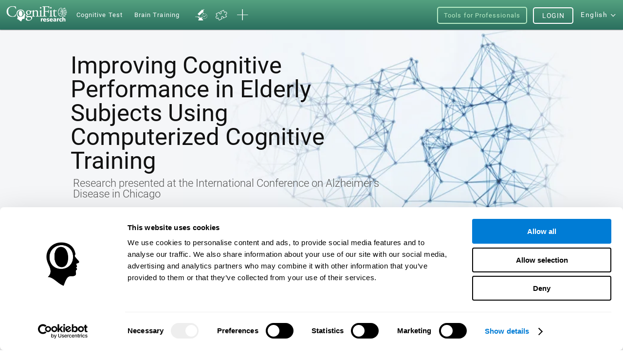

--- FILE ---
content_type: text/html; charset=UTF-8
request_url: https://www.cognifit.com/tr/en/study-cct-senior-conference
body_size: 45666
content:
<!DOCTYPE html PUBLIC "-//W3C//DTD XHTML 1.0 Transitional//EN" "http://www.w3.org/TR/xhtml1/DTD/xhtml1-transitional.dtd">
<html xmlns="http://www.w3.org/1999/xhtml" lang="en">

<head prefix="og: http://ogp.me/ns# fb: http://ogp.me/ns/fb# cognifit-app: http://ogp.me/ns/fb/cognifit-app#">
<script id="Cookiebot" src="https://consent.cookiebot.com/uc.js" data-cbid="96e64329-f2a9-42f4-86af-3f7a26bf402b" data-blockingmode="auto" type="text/javascript"></script><meta http-equiv="X-UA-Compatible" value="IE=9">
<meta name="viewport" content="width=device-width, initial-scale=1">
<title>Improving Cognitive Performance in Elderly Subjects Using Computerized Cognitive Training</title><link href="/favicon/favicon.ico" rel="shortcut icon" type="image/x-icon" />
<link href="https://css.cognifit.com/cssmin/v796/new_corp.css" media="screen" rel="stylesheet" type="text/css" />        <script type="text/javascript" src="//dcmc7jx5auk5b.cloudfront.net/jsmin/v766/v2/all/jquery/jquery-3.7.1.min.js" data-cookieconsent="ignore"></script>
        <script type="text/javascript" src="https://dcmc7jx5auk5b.cloudfront.net/jsmin/v766/home_su.js" data-cookieconsent="ignore"></script>
                <script type="text/javascript" src="//dcmc7jx5auk5b.cloudfront.net/jsmin/v766/v2/all/jquery/jquery-ui.min-plus-colorbox.js" data-cookieconsent="ignore"></script>
        <script type="text/javascript" src="//dcmc7jx5auk5b.cloudfront.net/jsmin/v766/v2/all/jquery/jquery.scrollTo.js" data-cookieconsent="ignore"></script>
        
                <script type="text/javascript" src="https://dcmc7jx5auk5b.cloudfront.net/jsmin/v766/Login.js" data-cookieconsent="ignore"></script>
        <script type="text/javascript" src="https://dcmc7jx5auk5b.cloudfront.net/jsmin/v766/v2/all/ChatCSManager.js" data-cookieconsent="ignore"></script>
        <script>
            onRenderButton();
            FastReg.locale = 'en';
        </script>
                <link href="https://css.cognifit.com/cssmin/v796/newart.css" media="screen" rel="stylesheet" type="text/css" />
        <link href="https://css.cognifit.com/cssmin/v796/new_corp.css" media="screen" rel="stylesheet" type="text/css" />
        <!--<link rel="shortcut icon" href="/favicon/favicon.ico" />-->
		<link rel="apple-touch-icon" sizes="180x180" href="/favicon/apple-touch-icon.png">
		<link rel="icon" type="image/png" sizes="32x32" href="/favicon/favicon-32x32.png">
		<link rel="icon" type="image/png" sizes="16x16" href="/favicon/favicon-16x16.png">
		<link rel="manifest" href="/favicon/site.webmanifest">
		<link rel="mask-icon" href="/favicon/safari-pinned-tab.svg" color="#007cd5">
		<meta name="msapplication-TileColor" content="#007cd5">
		<meta name="theme-color" content="#ffffff">
        
    <link rel="canonical" href="https://www.cognifit.com/tr/en/study-cct-senior-conference" />
    <link rel="alternate" href="https://www.cognifit.com/ad/en/study-cct-senior-conference" hreflang="en-AD" />
    <link rel="alternate" href="https://www.cognifit.com/ad/conferencia-cct-mayores" hreflang="es-AD" />
    <link rel="alternate" href="https://www.cognifit.com/ad/ca/study-cct-senior-conference" hreflang="ca-AD" />
    <link rel="alternate" href="https://www.cognifit.com/ae/en/study-cct-senior-conference" hreflang="en-AE" />
    <link rel="alternate" href="https://www.cognifit.com/ae/study-cct-senior-conference" hreflang="ar-AE" />
    <link rel="alternate" href="https://www.cognifit.com/af/study-cct-senior-conference" hreflang="en-AF" />
    <link rel="alternate" href="https://www.cognifit.com/ag/study-cct-senior-conference" hreflang="en-AG" />
    <link rel="alternate" href="https://www.cognifit.com/al/study-cct-senior-conference" hreflang="en-AL" />
    <link rel="alternate" href="https://www.cognifit.com/am/study-cct-senior-conference" hreflang="en-AM" />
    <link rel="alternate" href="https://www.cognifit.com/ao/en/study-cct-senior-conference" hreflang="en-AO" />
    <link rel="alternate" href="https://www.cognifit.com/ao/study-cct-senior-conference" hreflang="pt-AO" />
    <link rel="alternate" href="https://www.cognifit.com/ar/en/study-cct-senior-conference" hreflang="en-AR" />
    <link rel="alternate" href="https://www.cognifit.com/ar/conferencia-cct-mayores" hreflang="es-AR" />
    <link rel="alternate" href="https://www.cognifit.com/at/en/study-cct-senior-conference" hreflang="en-AT" />
    <link rel="alternate" href="https://www.cognifit.com/at/study-cct-senior-conference" hreflang="de-AT" />
    <link rel="alternate" href="https://www.cognifit.com/au/study-cct-senior-conference" hreflang="en-AU" />
    <link rel="alternate" href="https://www.cognifit.com/az/study-cct-senior-conference" hreflang="en-AZ" />
    <link rel="alternate" href="https://www.cognifit.com/ba/study-cct-senior-conference" hreflang="en-BA" />
    <link rel="alternate" href="https://www.cognifit.com/ba/sr/study-cct-senior-conference" hreflang="sr-BA" />
    <link rel="alternate" href="https://www.cognifit.com/bb/study-cct-senior-conference" hreflang="en-BB" />
    <link rel="alternate" href="https://www.cognifit.com/bd/study-cct-senior-conference" hreflang="en-BD" />
    <link rel="alternate" href="https://www.cognifit.com/bd/bn/study-cct-senior-conference" hreflang="bn-BD" />
    <link rel="alternate" href="https://www.cognifit.com/be/en/study-cct-senior-conference" hreflang="en-BE" />
    <link rel="alternate" href="https://www.cognifit.com/be/de/study-cct-senior-conference" hreflang="de-BE" />
    <link rel="alternate" href="https://www.cognifit.com/be/study-cct-senior-conference" hreflang="fr-BE" />
    <link rel="alternate" href="https://www.cognifit.com/be/nl/study-cct-senior-conference" hreflang="nl-BE" />
    <link rel="alternate" href="https://www.cognifit.com/bf/en/study-cct-senior-conference" hreflang="en-BF" />
    <link rel="alternate" href="https://www.cognifit.com/bf/study-cct-senior-conference" hreflang="fr-BF" />
    <link rel="alternate" href="https://www.cognifit.com/bg/study-cct-senior-conference" hreflang="en-BG" />
    <link rel="alternate" href="https://www.cognifit.com/bh/en/study-cct-senior-conference" hreflang="en-BH" />
    <link rel="alternate" href="https://www.cognifit.com/bh/study-cct-senior-conference" hreflang="ar-BH" />
    <link rel="alternate" href="https://www.cognifit.com/bi/en/study-cct-senior-conference" hreflang="en-BI" />
    <link rel="alternate" href="https://www.cognifit.com/bi/study-cct-senior-conference" hreflang="fr-BI" />
    <link rel="alternate" href="https://www.cognifit.com/bj/en/study-cct-senior-conference" hreflang="en-BJ" />
    <link rel="alternate" href="https://www.cognifit.com/bj/study-cct-senior-conference" hreflang="fr-BJ" />
    <link rel="alternate" href="https://www.cognifit.com/bn/study-cct-senior-conference" hreflang="en-BN" />
    <link rel="alternate" href="https://www.cognifit.com/bo/en/study-cct-senior-conference" hreflang="en-BO" />
    <link rel="alternate" href="https://www.cognifit.com/bo/conferencia-cct-mayores" hreflang="es-BO" />
    <link rel="alternate" href="https://www.cognifit.com/br/en/study-cct-senior-conference" hreflang="en-BR" />
    <link rel="alternate" href="https://www.cognifit.com/br/study-cct-senior-conference" hreflang="pt-BR" />
    <link rel="alternate" href="https://www.cognifit.com/bs/study-cct-senior-conference" hreflang="en-BS" />
    <link rel="alternate" href="https://www.cognifit.com/bt/study-cct-senior-conference" hreflang="en-BT" />
    <link rel="alternate" href="https://www.cognifit.com/bw/study-cct-senior-conference" hreflang="en-BW" />
    <link rel="alternate" href="https://www.cognifit.com/by/en/study-cct-senior-conference" hreflang="en-BY" />
    <link rel="alternate" href="https://www.cognifit.com/by/study-cct-senior-conference" hreflang="ru-BY" />
    <link rel="alternate" href="https://www.cognifit.com/bz/study-cct-senior-conference" hreflang="en-BZ" />
    <link rel="alternate" href="https://www.cognifit.com/ca/study-cct-senior-conference" hreflang="en-CA" />
    <link rel="alternate" href="https://www.cognifit.com/ca/fr/study-cct-senior-conference" hreflang="fr-CA" />
    <link rel="alternate" href="https://www.cognifit.com/cd/en/study-cct-senior-conference" hreflang="en-CD" />
    <link rel="alternate" href="https://www.cognifit.com/cd/study-cct-senior-conference" hreflang="fr-CD" />
    <link rel="alternate" href="https://www.cognifit.com/cf/en/study-cct-senior-conference" hreflang="en-CF" />
    <link rel="alternate" href="https://www.cognifit.com/cf/study-cct-senior-conference" hreflang="fr-CF" />
    <link rel="alternate" href="https://www.cognifit.com/cg/en/study-cct-senior-conference" hreflang="en-CG" />
    <link rel="alternate" href="https://www.cognifit.com/cg/study-cct-senior-conference" hreflang="fr-CG" />
    <link rel="alternate" href="https://www.cognifit.com/ch/en/study-cct-senior-conference" hreflang="en-CH" />
    <link rel="alternate" href="https://www.cognifit.com/ch/study-cct-senior-conference" hreflang="de-CH" />
    <link rel="alternate" href="https://www.cognifit.com/ch/fr/study-cct-senior-conference" hreflang="fr-CH" />
    <link rel="alternate" href="https://www.cognifit.com/ch/it/study-cct-senior-conference" hreflang="it-CH" />
    <link rel="alternate" href="https://www.cognifit.com/ci/en/study-cct-senior-conference" hreflang="en-CI" />
    <link rel="alternate" href="https://www.cognifit.com/ci/study-cct-senior-conference" hreflang="fr-CI" />
    <link rel="alternate" href="https://www.cognifit.com/ck/study-cct-senior-conference" hreflang="en-CK" />
    <link rel="alternate" href="https://www.cognifit.com/cl/en/study-cct-senior-conference" hreflang="en-CL" />
    <link rel="alternate" href="https://www.cognifit.com/cl/conferencia-cct-mayores" hreflang="es-CL" />
    <link rel="alternate" href="https://www.cognifit.com/cm/en/study-cct-senior-conference" hreflang="en-CM" />
    <link rel="alternate" href="https://www.cognifit.com/cm/study-cct-senior-conference" hreflang="fr-CM" />
    <link rel="alternate" href="https://www.cognifit.com/cn/study-cct-senior-conference" hreflang="zh-CN" />
    <link rel="alternate" href="https://www.cognifit.com/co/en/study-cct-senior-conference" hreflang="en-CO" />
    <link rel="alternate" href="https://www.cognifit.com/co/conferencia-cct-mayores" hreflang="es-CO" />
    <link rel="alternate" href="https://www.cognifit.com/cr/en/study-cct-senior-conference" hreflang="en-CR" />
    <link rel="alternate" href="https://www.cognifit.com/cr/conferencia-cct-mayores" hreflang="es-CR" />
    <link rel="alternate" href="https://www.cognifit.com/cu/en/study-cct-senior-conference" hreflang="en-CU" />
    <link rel="alternate" href="https://www.cognifit.com/cu/conferencia-cct-mayores" hreflang="es-CU" />
    <link rel="alternate" href="https://www.cognifit.com/cv/en/study-cct-senior-conference" hreflang="en-CV" />
    <link rel="alternate" href="https://www.cognifit.com/cv/study-cct-senior-conference" hreflang="pt-CV" />
    <link rel="alternate" href="https://www.cognifit.com/cy/en/study-cct-senior-conference" hreflang="en-CY" />
    <link rel="alternate" href="https://www.cognifit.com/cy/study-cct-senior-conference" hreflang="el-CY" />
    <link rel="alternate" href="https://www.cognifit.com/cz/study-cct-senior-conference" hreflang="en-CZ" />
    <link rel="alternate" href="https://www.cognifit.com/de/en/study-cct-senior-conference" hreflang="en-DE" />
    <link rel="alternate" href="https://www.cognifit.com/de/study-cct-senior-conference" hreflang="de-DE" />
    <link rel="alternate" href="https://www.cognifit.com/dj/en/study-cct-senior-conference" hreflang="en-DJ" />
    <link rel="alternate" href="https://www.cognifit.com/dj/study-cct-senior-conference" hreflang="ar-DJ" />
    <link rel="alternate" href="https://www.cognifit.com/dj/fr/study-cct-senior-conference" hreflang="fr-DJ" />
    <link rel="alternate" href="https://www.cognifit.com/dk/study-cct-senior-conference" hreflang="en-DK" />
    <link rel="alternate" href="https://www.cognifit.com/dm/study-cct-senior-conference" hreflang="en-DM" />
    <link rel="alternate" href="https://www.cognifit.com/do/en/study-cct-senior-conference" hreflang="en-DO" />
    <link rel="alternate" href="https://www.cognifit.com/do/conferencia-cct-mayores" hreflang="es-DO" />
    <link rel="alternate" href="https://www.cognifit.com/dz/en/study-cct-senior-conference" hreflang="en-DZ" />
    <link rel="alternate" href="https://www.cognifit.com/dz/study-cct-senior-conference" hreflang="ar-DZ" />
    <link rel="alternate" href="https://www.cognifit.com/ec/en/study-cct-senior-conference" hreflang="en-EC" />
    <link rel="alternate" href="https://www.cognifit.com/ec/conferencia-cct-mayores" hreflang="es-EC" />
    <link rel="alternate" href="https://www.cognifit.com/ee/study-cct-senior-conference" hreflang="en-EE" />
    <link rel="alternate" href="https://www.cognifit.com/eg/en/study-cct-senior-conference" hreflang="en-EG" />
    <link rel="alternate" href="https://www.cognifit.com/eg/study-cct-senior-conference" hreflang="ar-EG" />
    <link rel="alternate" href="https://www.cognifit.com/er/study-cct-senior-conference" hreflang="en-ER" />
    <link rel="alternate" href="https://www.cognifit.com/es/en/study-cct-senior-conference" hreflang="en-ES" />
    <link rel="alternate" href="https://www.cognifit.com/es/conferencia-cct-mayores" hreflang="es-ES" />
    <link rel="alternate" href="https://www.cognifit.com/es/ru/study-cct-senior-conference" hreflang="ru-ES" />
    <link rel="alternate" href="https://www.cognifit.com/es/ar/study-cct-senior-conference" hreflang="ar-ES" />
    <link rel="alternate" href="https://www.cognifit.com/es/ca/study-cct-senior-conference" hreflang="ca-ES" />
    <link rel="alternate" href="https://www.cognifit.com/es/de/study-cct-senior-conference" hreflang="de-ES" />
    <link rel="alternate" href="https://www.cognifit.com/es/el/study-cct-senior-conference" hreflang="el-ES" />
    <link rel="alternate" href="https://www.cognifit.com/es/eu/study-cct-senior-conference" hreflang="eu-ES" />
    <link rel="alternate" href="https://www.cognifit.com/es/fr/study-cct-senior-conference" hreflang="fr-ES" />
    <link rel="alternate" href="https://www.cognifit.com/es/gl/study-cct-senior-conference" hreflang="gl-ES" />
    <link rel="alternate" href="https://www.cognifit.com/es/he/study-cct-senior-conference" hreflang="he-ES" />
    <link rel="alternate" href="https://www.cognifit.com/es/it/study-cct-senior-conference" hreflang="it-ES" />
    <link rel="alternate" href="https://www.cognifit.com/es/ja/study-cct-senior-conference" hreflang="ja-ES" />
    <link rel="alternate" href="https://www.cognifit.com/es/nl/study-cct-senior-conference" hreflang="nl-ES" />
    <link rel="alternate" href="https://www.cognifit.com/es/pl/study-cct-senior-conference" hreflang="pl-ES" />
    <link rel="alternate" href="https://www.cognifit.com/es/pt/study-cct-senior-conference" hreflang="pt-ES" />
    <link rel="alternate" href="https://www.cognifit.com/es/tr/study-cct-senior-conference" hreflang="tr-ES" />
    <link rel="alternate" href="https://www.cognifit.com/es/sr/study-cct-senior-conference" hreflang="sr-ES" />
    <link rel="alternate" href="https://www.cognifit.com/es/cn/study-cct-senior-conference" hreflang="zh-ES" />
    <link rel="alternate" href="https://www.cognifit.com/et/study-cct-senior-conference" hreflang="en-ET" />
    <link rel="alternate" href="https://www.cognifit.com/fi/study-cct-senior-conference" hreflang="en-FI" />
    <link rel="alternate" href="https://www.cognifit.com/fj/study-cct-senior-conference" hreflang="en-FJ" />
    <link rel="alternate" href="https://www.cognifit.com/fm/study-cct-senior-conference" hreflang="en-FM" />
    <link rel="alternate" href="https://www.cognifit.com/fo/study-cct-senior-conference" hreflang="en-FO" />
    <link rel="alternate" href="https://www.cognifit.com/fr/en/study-cct-senior-conference" hreflang="en-FR" />
    <link rel="alternate" href="https://www.cognifit.com/fr/study-cct-senior-conference" hreflang="fr-FR" />
    <link rel="alternate" href="https://www.cognifit.com/ga/en/study-cct-senior-conference" hreflang="en-GA" />
    <link rel="alternate" href="https://www.cognifit.com/ga/study-cct-senior-conference" hreflang="fr-GA" />
    <link rel="alternate" href="https://www.cognifit.com/gb/study-cct-senior-conference" hreflang="en-GB" />
    <link rel="alternate" href="https://www.cognifit.com/gd/study-cct-senior-conference" hreflang="en-GD" />
    <link rel="alternate" href="https://www.cognifit.com/ge/study-cct-senior-conference" hreflang="en-GE" />
    <link rel="alternate" href="https://www.cognifit.com/gh/study-cct-senior-conference" hreflang="en-GH" />
    <link rel="alternate" href="https://www.cognifit.com/gl/study-cct-senior-conference" hreflang="en-GL" />
    <link rel="alternate" href="https://www.cognifit.com/gm/study-cct-senior-conference" hreflang="en-GM" />
    <link rel="alternate" href="https://www.cognifit.com/gn/en/study-cct-senior-conference" hreflang="en-GN" />
    <link rel="alternate" href="https://www.cognifit.com/gn/study-cct-senior-conference" hreflang="fr-GN" />
    <link rel="alternate" href="https://www.cognifit.com/gq/en/study-cct-senior-conference" hreflang="en-GQ" />
    <link rel="alternate" href="https://www.cognifit.com/gq/conferencia-cct-mayores" hreflang="es-GQ" />
    <link rel="alternate" href="https://www.cognifit.com/gq/fr/study-cct-senior-conference" hreflang="fr-GQ" />
    <link rel="alternate" href="https://www.cognifit.com/gq/pt/study-cct-senior-conference" hreflang="pt-GQ" />
    <link rel="alternate" href="https://www.cognifit.com/gr/en/study-cct-senior-conference" hreflang="en-GR" />
    <link rel="alternate" href="https://www.cognifit.com/gr/study-cct-senior-conference" hreflang="el-GR" />
    <link rel="alternate" href="https://www.cognifit.com/gt/en/study-cct-senior-conference" hreflang="en-GT" />
    <link rel="alternate" href="https://www.cognifit.com/gt/conferencia-cct-mayores" hreflang="es-GT" />
    <link rel="alternate" href="https://www.cognifit.com/gw/en/study-cct-senior-conference" hreflang="en-GW" />
    <link rel="alternate" href="https://www.cognifit.com/gw/study-cct-senior-conference" hreflang="pt-GW" />
    <link rel="alternate" href="https://www.cognifit.com/gy/study-cct-senior-conference" hreflang="en-GY" />
    <link rel="alternate" href="https://www.cognifit.com/hk/en/study-cct-senior-conference" hreflang="en-HK" />
    <link rel="alternate" href="https://www.cognifit.com/hk/study-cct-senior-conference" hreflang="zh-HK" />
    <link rel="alternate" href="https://www.cognifit.com/hn/en/study-cct-senior-conference" hreflang="en-HN" />
    <link rel="alternate" href="https://www.cognifit.com/hn/conferencia-cct-mayores" hreflang="es-HN" />
    <link rel="alternate" href="https://www.cognifit.com/hr/study-cct-senior-conference" hreflang="en-HR" />
    <link rel="alternate" href="https://www.cognifit.com/ht/en/study-cct-senior-conference" hreflang="en-HT" />
    <link rel="alternate" href="https://www.cognifit.com/ht/study-cct-senior-conference" hreflang="fr-HT" />
    <link rel="alternate" href="https://www.cognifit.com/hu/study-cct-senior-conference" hreflang="en-HU" />
    <link rel="alternate" href="https://www.cognifit.com/id/study-cct-senior-conference" hreflang="en-ID" />
    <link rel="alternate" href="https://www.cognifit.com/id/id/study-cct-senior-conference" hreflang="id-ID" />
    <link rel="alternate" href="https://www.cognifit.com/ie/study-cct-senior-conference" hreflang="en-IE" />
    <link rel="alternate" href="https://www.cognifit.com/il/en/study-cct-senior-conference" hreflang="en-IL" />
    <link rel="alternate" href="https://www.cognifit.com/il/study-cct-senior-conference" hreflang="he-IL" />
    <link rel="alternate" href="https://www.cognifit.com/in/study-cct-senior-conference" hreflang="en-IN" />
    <link rel="alternate" href="https://www.cognifit.com/iq/en/study-cct-senior-conference" hreflang="en-IQ" />
    <link rel="alternate" href="https://www.cognifit.com/iq/study-cct-senior-conference" hreflang="ar-IQ" />
    <link rel="alternate" href="https://www.cognifit.com/ir/study-cct-senior-conference" hreflang="en-IR" />
    <link rel="alternate" href="https://www.cognifit.com/is/study-cct-senior-conference" hreflang="en-IS" />
    <link rel="alternate" href="https://www.cognifit.com/it/en/study-cct-senior-conference" hreflang="en-IT" />
    <link rel="alternate" href="https://www.cognifit.com/it/study-cct-senior-conference" hreflang="it-IT" />
    <link rel="alternate" href="https://www.cognifit.com/jm/study-cct-senior-conference" hreflang="en-JM" />
    <link rel="alternate" href="https://www.cognifit.com/jo/en/study-cct-senior-conference" hreflang="en-JO" />
    <link rel="alternate" href="https://www.cognifit.com/jo/study-cct-senior-conference" hreflang="ar-JO" />
    <link rel="alternate" href="https://www.cognifit.com/jp/en/study-cct-senior-conference" hreflang="en-JP" />
    <link rel="alternate" href="https://www.cognifit.com/jp/study-cct-senior-conference" hreflang="ja-JP" />
    <link rel="alternate" href="https://www.cognifit.com/ke/study-cct-senior-conference" hreflang="en-KE" />
    <link rel="alternate" href="https://www.cognifit.com/kg/en/study-cct-senior-conference" hreflang="en-KG" />
    <link rel="alternate" href="https://www.cognifit.com/kg/study-cct-senior-conference" hreflang="ru-KG" />
    <link rel="alternate" href="https://www.cognifit.com/kh/study-cct-senior-conference" hreflang="en-KH" />
    <link rel="alternate" href="https://www.cognifit.com/ki/study-cct-senior-conference" hreflang="en-KI" />
    <link rel="alternate" href="https://www.cognifit.com/km/en/study-cct-senior-conference" hreflang="en-KM" />
    <link rel="alternate" href="https://www.cognifit.com/km/study-cct-senior-conference" hreflang="ar-KM" />
    <link rel="alternate" href="https://www.cognifit.com/km/fr/study-cct-senior-conference" hreflang="fr-KM" />
    <link rel="alternate" href="https://www.cognifit.com/kn/study-cct-senior-conference" hreflang="en-KN" />
    <link rel="alternate" href="https://www.cognifit.com/kp/study-cct-senior-conference" hreflang="en-KP" />
    <link rel="alternate" href="https://www.cognifit.com/kr/en/study-cct-senior-conference" hreflang="en-KR" />
    <link rel="alternate" href="https://www.cognifit.com/kw/en/study-cct-senior-conference" hreflang="en-KW" />
    <link rel="alternate" href="https://www.cognifit.com/kw/study-cct-senior-conference" hreflang="ar-KW" />
    <link rel="alternate" href="https://www.cognifit.com/kz/en/study-cct-senior-conference" hreflang="en-KZ" />
    <link rel="alternate" href="https://www.cognifit.com/kz/study-cct-senior-conference" hreflang="ru-KZ" />
    <link rel="alternate" href="https://www.cognifit.com/la/study-cct-senior-conference" hreflang="en-LA" />
    <link rel="alternate" href="https://www.cognifit.com/lb/en/study-cct-senior-conference" hreflang="en-LB" />
    <link rel="alternate" href="https://www.cognifit.com/lb/study-cct-senior-conference" hreflang="ar-LB" />
    <link rel="alternate" href="https://www.cognifit.com/lc/study-cct-senior-conference" hreflang="en-LC" />
    <link rel="alternate" href="https://www.cognifit.com/li/en/study-cct-senior-conference" hreflang="en-LI" />
    <link rel="alternate" href="https://www.cognifit.com/li/study-cct-senior-conference" hreflang="de-LI" />
    <link rel="alternate" href="https://www.cognifit.com/lk/study-cct-senior-conference" hreflang="en-LK" />
    <link rel="alternate" href="https://www.cognifit.com/lr/study-cct-senior-conference" hreflang="en-LR" />
    <link rel="alternate" href="https://www.cognifit.com/ls/study-cct-senior-conference" hreflang="en-LS" />
    <link rel="alternate" href="https://www.cognifit.com/lt/study-cct-senior-conference" hreflang="en-LT" />
    <link rel="alternate" href="https://www.cognifit.com/lu/en/study-cct-senior-conference" hreflang="en-LU" />
    <link rel="alternate" href="https://www.cognifit.com/lu/de/study-cct-senior-conference" hreflang="de-LU" />
    <link rel="alternate" href="https://www.cognifit.com/lu/study-cct-senior-conference" hreflang="fr-LU" />
    <link rel="alternate" href="https://www.cognifit.com/lv/study-cct-senior-conference" hreflang="en-LV" />
    <link rel="alternate" href="https://www.cognifit.com/ly/en/study-cct-senior-conference" hreflang="en-LY" />
    <link rel="alternate" href="https://www.cognifit.com/ly/study-cct-senior-conference" hreflang="ar-LY" />
    <link rel="alternate" href="https://www.cognifit.com/ma/en/study-cct-senior-conference" hreflang="en-MA" />
    <link rel="alternate" href="https://www.cognifit.com/ma/study-cct-senior-conference" hreflang="ar-MA" />
    <link rel="alternate" href="https://www.cognifit.com/mc/en/study-cct-senior-conference" hreflang="en-MC" />
    <link rel="alternate" href="https://www.cognifit.com/mc/study-cct-senior-conference" hreflang="fr-MC" />
    <link rel="alternate" href="https://www.cognifit.com/md/study-cct-senior-conference" hreflang="en-MD" />
    <link rel="alternate" href="https://www.cognifit.com/me/study-cct-senior-conference" hreflang="en-ME" />
    <link rel="alternate" href="https://www.cognifit.com/me/sr/study-cct-senior-conference" hreflang="sr-ME" />
    <link rel="alternate" href="https://www.cognifit.com/mg/en/study-cct-senior-conference" hreflang="en-MG" />
    <link rel="alternate" href="https://www.cognifit.com/mg/study-cct-senior-conference" hreflang="fr-MG" />
    <link rel="alternate" href="https://www.cognifit.com/mh/study-cct-senior-conference" hreflang="en-MH" />
    <link rel="alternate" href="https://www.cognifit.com/mk/study-cct-senior-conference" hreflang="en-MK" />
    <link rel="alternate" href="https://www.cognifit.com/ml/en/study-cct-senior-conference" hreflang="en-ML" />
    <link rel="alternate" href="https://www.cognifit.com/ml/study-cct-senior-conference" hreflang="fr-ML" />
    <link rel="alternate" href="https://www.cognifit.com/mm/study-cct-senior-conference" hreflang="en-MM" />
    <link rel="alternate" href="https://www.cognifit.com/mn/en/study-cct-senior-conference" hreflang="en-MN" />
    <link rel="alternate" href="https://www.cognifit.com/mn/study-cct-senior-conference" hreflang="mn-MN" />
    <link rel="alternate" href="https://www.cognifit.com/mr/en/study-cct-senior-conference" hreflang="en-MR" />
    <link rel="alternate" href="https://www.cognifit.com/mr/study-cct-senior-conference" hreflang="ar-MR" />
    <link rel="alternate" href="https://www.cognifit.com/mt/en/study-cct-senior-conference" hreflang="en-MT" />
    <link rel="alternate" href="https://www.cognifit.com/mt/study-cct-senior-conference" hreflang="it-MT" />
    <link rel="alternate" href="https://www.cognifit.com/mu/study-cct-senior-conference" hreflang="en-MU" />
    <link rel="alternate" href="https://www.cognifit.com/mv/study-cct-senior-conference" hreflang="en-MV" />
    <link rel="alternate" href="https://www.cognifit.com/mw/study-cct-senior-conference" hreflang="en-MW" />
    <link rel="alternate" href="https://www.cognifit.com/mx/en/study-cct-senior-conference" hreflang="en-MX" />
    <link rel="alternate" href="https://www.cognifit.com/mx/conferencia-cct-mayores" hreflang="es-MX" />
    <link rel="alternate" href="https://www.cognifit.com/my/study-cct-senior-conference" hreflang="en-MY" />
    <link rel="alternate" href="https://www.cognifit.com/mz/en/study-cct-senior-conference" hreflang="en-MZ" />
    <link rel="alternate" href="https://www.cognifit.com/mz/study-cct-senior-conference" hreflang="pt-MZ" />
    <link rel="alternate" href="https://www.cognifit.com/na/study-cct-senior-conference" hreflang="en-NA" />
    <link rel="alternate" href="https://www.cognifit.com/ne/en/study-cct-senior-conference" hreflang="en-NE" />
    <link rel="alternate" href="https://www.cognifit.com/ne/study-cct-senior-conference" hreflang="fr-NE" />
    <link rel="alternate" href="https://www.cognifit.com/ng/study-cct-senior-conference" hreflang="en-NG" />
    <link rel="alternate" href="https://www.cognifit.com/ni/en/study-cct-senior-conference" hreflang="en-NI" />
    <link rel="alternate" href="https://www.cognifit.com/ni/conferencia-cct-mayores" hreflang="es-NI" />
    <link rel="alternate" href="https://www.cognifit.com/nl/en/study-cct-senior-conference" hreflang="en-NL" />
    <link rel="alternate" href="https://www.cognifit.com/nl/study-cct-senior-conference" hreflang="nl-NL" />
    <link rel="alternate" href="https://www.cognifit.com/no/study-cct-senior-conference" hreflang="en-NO" />
    <link rel="alternate" href="https://www.cognifit.com/np/study-cct-senior-conference" hreflang="en-NP" />
    <link rel="alternate" href="https://www.cognifit.com/nr/study-cct-senior-conference" hreflang="en-NR" />
    <link rel="alternate" href="https://www.cognifit.com/nu/study-cct-senior-conference" hreflang="en-NU" />
    <link rel="alternate" href="https://www.cognifit.com/nz/study-cct-senior-conference" hreflang="en-NZ" />
    <link rel="alternate" href="https://www.cognifit.com/om/en/study-cct-senior-conference" hreflang="en-OM" />
    <link rel="alternate" href="https://www.cognifit.com/om/study-cct-senior-conference" hreflang="ar-OM" />
    <link rel="alternate" href="https://www.cognifit.com/pa/en/study-cct-senior-conference" hreflang="en-PA" />
    <link rel="alternate" href="https://www.cognifit.com/pa/conferencia-cct-mayores" hreflang="es-PA" />
    <link rel="alternate" href="https://www.cognifit.com/pe/en/study-cct-senior-conference" hreflang="en-PE" />
    <link rel="alternate" href="https://www.cognifit.com/pe/conferencia-cct-mayores" hreflang="es-PE" />
    <link rel="alternate" href="https://www.cognifit.com/pg/study-cct-senior-conference" hreflang="en-PG" />
    <link rel="alternate" href="https://www.cognifit.com/ph/study-cct-senior-conference" hreflang="en-PH" />
    <link rel="alternate" href="https://www.cognifit.com/pk/study-cct-senior-conference" hreflang="en-PK" />
    <link rel="alternate" href="https://www.cognifit.com/pk/ur/study-cct-senior-conference" hreflang="ur-PK" />
    <link rel="alternate" href="https://www.cognifit.com/pl/study-cct-senior-conference" hreflang="en-PL" />
    <link rel="alternate" href="https://www.cognifit.com/pl/pl/study-cct-senior-conference" hreflang="pl-PL" />
    <link rel="alternate" href="https://www.cognifit.com/pr/en/study-cct-senior-conference" hreflang="en-PR" />
    <link rel="alternate" href="https://www.cognifit.com/pr/conferencia-cct-mayores" hreflang="es-PR" />
    <link rel="alternate" href="https://www.cognifit.com/ps/en/study-cct-senior-conference" hreflang="en-PS" />
    <link rel="alternate" href="https://www.cognifit.com/ps/study-cct-senior-conference" hreflang="ar-PS" />
    <link rel="alternate" href="https://www.cognifit.com/pt/en/study-cct-senior-conference" hreflang="en-PT" />
    <link rel="alternate" href="https://www.cognifit.com/pt/study-cct-senior-conference" hreflang="pt-PT" />
    <link rel="alternate" href="https://www.cognifit.com/pw/study-cct-senior-conference" hreflang="en-PW" />
    <link rel="alternate" href="https://www.cognifit.com/py/en/study-cct-senior-conference" hreflang="en-PY" />
    <link rel="alternate" href="https://www.cognifit.com/py/conferencia-cct-mayores" hreflang="es-PY" />
    <link rel="alternate" href="https://www.cognifit.com/qa/en/study-cct-senior-conference" hreflang="en-QA" />
    <link rel="alternate" href="https://www.cognifit.com/qa/study-cct-senior-conference" hreflang="ar-QA" />
    <link rel="alternate" href="https://www.cognifit.com/ro/study-cct-senior-conference" hreflang="en-RO" />
    <link rel="alternate" href="https://www.cognifit.com/rs/en/study-cct-senior-conference" hreflang="en-RS" />
    <link rel="alternate" href="https://www.cognifit.com/rs/study-cct-senior-conference" hreflang="sr-RS" />
    <link rel="alternate" href="https://www.cognifit.com/ru/en/study-cct-senior-conference" hreflang="en-RU" />
    <link rel="alternate" href="https://www.cognifit.com/ru/study-cct-senior-conference" hreflang="ru-RU" />
    <link rel="alternate" href="https://www.cognifit.com/rw/en/study-cct-senior-conference" hreflang="en-RW" />
    <link rel="alternate" href="https://www.cognifit.com/rw/study-cct-senior-conference" hreflang="fr-RW" />
    <link rel="alternate" href="https://www.cognifit.com/sa/en/study-cct-senior-conference" hreflang="en-SA" />
    <link rel="alternate" href="https://www.cognifit.com/sa/study-cct-senior-conference" hreflang="ar-SA" />
    <link rel="alternate" href="https://www.cognifit.com/sb/study-cct-senior-conference" hreflang="en-SB" />
    <link rel="alternate" href="https://www.cognifit.com/sc/en/study-cct-senior-conference" hreflang="en-SC" />
    <link rel="alternate" href="https://www.cognifit.com/sc/study-cct-senior-conference" hreflang="fr-SC" />
    <link rel="alternate" href="https://www.cognifit.com/sd/en/study-cct-senior-conference" hreflang="en-SD" />
    <link rel="alternate" href="https://www.cognifit.com/sd/study-cct-senior-conference" hreflang="ar-SD" />
    <link rel="alternate" href="https://www.cognifit.com/se/study-cct-senior-conference" hreflang="en-SE" />
    <link rel="alternate" href="https://www.cognifit.com/sg/study-cct-senior-conference" hreflang="en-SG" />
    <link rel="alternate" href="https://www.cognifit.com/si/study-cct-senior-conference" hreflang="en-SI" />
    <link rel="alternate" href="https://www.cognifit.com/sk/study-cct-senior-conference" hreflang="en-SK" />
    <link rel="alternate" href="https://www.cognifit.com/sl/study-cct-senior-conference" hreflang="en-SL" />
    <link rel="alternate" href="https://www.cognifit.com/sm/en/study-cct-senior-conference" hreflang="en-SM" />
    <link rel="alternate" href="https://www.cognifit.com/sm/study-cct-senior-conference" hreflang="it-SM" />
    <link rel="alternate" href="https://www.cognifit.com/sn/en/study-cct-senior-conference" hreflang="en-SN" />
    <link rel="alternate" href="https://www.cognifit.com/sn/study-cct-senior-conference" hreflang="fr-SN" />
    <link rel="alternate" href="https://www.cognifit.com/so/en/study-cct-senior-conference" hreflang="en-SO" />
    <link rel="alternate" href="https://www.cognifit.com/so/study-cct-senior-conference" hreflang="ar-SO" />
    <link rel="alternate" href="https://www.cognifit.com/sr/en/study-cct-senior-conference" hreflang="en-SR" />
    <link rel="alternate" href="https://www.cognifit.com/sr/study-cct-senior-conference" hreflang="nl-SR" />
    <link rel="alternate" href="https://www.cognifit.com/st/en/study-cct-senior-conference" hreflang="en-ST" />
    <link rel="alternate" href="https://www.cognifit.com/st/study-cct-senior-conference" hreflang="pt-ST" />
    <link rel="alternate" href="https://www.cognifit.com/sv/en/study-cct-senior-conference" hreflang="en-SV" />
    <link rel="alternate" href="https://www.cognifit.com/sv/conferencia-cct-mayores" hreflang="es-SV" />
    <link rel="alternate" href="https://www.cognifit.com/sy/en/study-cct-senior-conference" hreflang="en-SY" />
    <link rel="alternate" href="https://www.cognifit.com/sy/study-cct-senior-conference" hreflang="ar-SY" />
    <link rel="alternate" href="https://www.cognifit.com/sz/study-cct-senior-conference" hreflang="en-SZ" />
    <link rel="alternate" href="https://www.cognifit.com/td/en/study-cct-senior-conference" hreflang="en-TD" />
    <link rel="alternate" href="https://www.cognifit.com/td/ar/study-cct-senior-conference" hreflang="ar-TD" />
    <link rel="alternate" href="https://www.cognifit.com/td/study-cct-senior-conference" hreflang="fr-TD" />
    <link rel="alternate" href="https://www.cognifit.com/tg/en/study-cct-senior-conference" hreflang="en-TG" />
    <link rel="alternate" href="https://www.cognifit.com/tg/study-cct-senior-conference" hreflang="fr-TG" />
    <link rel="alternate" href="https://www.cognifit.com/th/study-cct-senior-conference" hreflang="en-TH" />
    <link rel="alternate" href="https://www.cognifit.com/tj/en/study-cct-senior-conference" hreflang="en-TJ" />
    <link rel="alternate" href="https://www.cognifit.com/tj/study-cct-senior-conference" hreflang="ru-TJ" />
    <link rel="alternate" href="https://www.cognifit.com/tl/en/study-cct-senior-conference" hreflang="en-TL" />
    <link rel="alternate" href="https://www.cognifit.com/tl/study-cct-senior-conference" hreflang="pt-TL" />
    <link rel="alternate" href="https://www.cognifit.com/tm/study-cct-senior-conference" hreflang="en-TM" />
    <link rel="alternate" href="https://www.cognifit.com/tm/ru/study-cct-senior-conference" hreflang="ru-TM" />
    <link rel="alternate" href="https://www.cognifit.com/tn/en/study-cct-senior-conference" hreflang="en-TN" />
    <link rel="alternate" href="https://www.cognifit.com/tn/study-cct-senior-conference" hreflang="ar-TN" />
    <link rel="alternate" href="https://www.cognifit.com/to/study-cct-senior-conference" hreflang="en-TO" />
    <link rel="alternate" href="https://www.cognifit.com/tr/en/study-cct-senior-conference" hreflang="en-TR" />
    <link rel="alternate" href="https://www.cognifit.com/tr/study-cct-senior-conference" hreflang="tr-TR" />
    <link rel="alternate" href="https://www.cognifit.com/tt/study-cct-senior-conference" hreflang="en-TT" />
    <link rel="alternate" href="https://www.cognifit.com/tv/study-cct-senior-conference" hreflang="en-TV" />
    <link rel="alternate" href="https://www.cognifit.com/tw/study-cct-senior-conference" hreflang="en-TW" />
    <link rel="alternate" href="https://www.cognifit.com/tw/cn/study-cct-senior-conference" hreflang="zh-TW" />
    <link rel="alternate" href="https://www.cognifit.com/tz/study-cct-senior-conference" hreflang="en-TZ" />
    <link rel="alternate" href="https://www.cognifit.com/ua/study-cct-senior-conference" hreflang="en-UA" />
    <link rel="alternate" href="https://www.cognifit.com/ug/study-cct-senior-conference" hreflang="en-UG" />
    <link rel="alternate" href="https://www.cognifit.com/study-cct-senior-conference" hreflang="en-US" />
    <link rel="alternate" href="https://www.cognifit.com/us/es/conferencia-cct-mayores" hreflang="es-US" />
    <link rel="alternate" href="https://www.cognifit.com/us/ru/study-cct-senior-conference" hreflang="ru-US" />
    <link rel="alternate" href="https://www.cognifit.com/us/ar/study-cct-senior-conference" hreflang="ar-US" />
    <link rel="alternate" href="https://www.cognifit.com/us/bn/study-cct-senior-conference" hreflang="bn-US" />
    <link rel="alternate" href="https://www.cognifit.com/us/de/study-cct-senior-conference" hreflang="de-US" />
    <link rel="alternate" href="https://www.cognifit.com/us/el/study-cct-senior-conference" hreflang="el-US" />
    <link rel="alternate" href="https://www.cognifit.com/us/fr/study-cct-senior-conference" hreflang="fr-US" />
    <link rel="alternate" href="https://www.cognifit.com/us/he/study-cct-senior-conference" hreflang="he-US" />
    <link rel="alternate" href="https://www.cognifit.com/us/id/study-cct-senior-conference" hreflang="id-US" />
    <link rel="alternate" href="https://www.cognifit.com/us/it/study-cct-senior-conference" hreflang="it-US" />
    <link rel="alternate" href="https://www.cognifit.com/us/ja/study-cct-senior-conference" hreflang="ja-US" />
    <link rel="alternate" href="https://www.cognifit.com/us/mn/study-cct-senior-conference" hreflang="mn-US" />
    <link rel="alternate" href="https://www.cognifit.com/us/nl/study-cct-senior-conference" hreflang="nl-US" />
    <link rel="alternate" href="https://www.cognifit.com/us/pl/study-cct-senior-conference" hreflang="pl-US" />
    <link rel="alternate" href="https://www.cognifit.com/us/pt/study-cct-senior-conference" hreflang="pt-US" />
    <link rel="alternate" href="https://www.cognifit.com/us/tr/study-cct-senior-conference" hreflang="tr-US" />
    <link rel="alternate" href="https://www.cognifit.com/us/ur/study-cct-senior-conference" hreflang="ur-US" />
    <link rel="alternate" href="https://www.cognifit.com/us/sr/study-cct-senior-conference" hreflang="sr-US" />
    <link rel="alternate" href="https://www.cognifit.com/us/cn/study-cct-senior-conference" hreflang="zh-US" />
    <link rel="alternate" href="https://www.cognifit.com/us/hk/study-cct-senior-conference" hreflang="zh-US" />
    <link rel="alternate" href="https://www.cognifit.com/uy/en/study-cct-senior-conference" hreflang="en-UY" />
    <link rel="alternate" href="https://www.cognifit.com/uy/conferencia-cct-mayores" hreflang="es-UY" />
    <link rel="alternate" href="https://www.cognifit.com/uz/study-cct-senior-conference" hreflang="en-UZ" />
    <link rel="alternate" href="https://www.cognifit.com/uz/ru/study-cct-senior-conference" hreflang="ru-UZ" />
    <link rel="alternate" href="https://www.cognifit.com/vc/study-cct-senior-conference" hreflang="en-VC" />
    <link rel="alternate" href="https://www.cognifit.com/ve/en/study-cct-senior-conference" hreflang="en-VE" />
    <link rel="alternate" href="https://www.cognifit.com/ve/conferencia-cct-mayores" hreflang="es-VE" />
    <link rel="alternate" href="https://www.cognifit.com/vn/study-cct-senior-conference" hreflang="en-VN" />
    <link rel="alternate" href="https://www.cognifit.com/vu/en/study-cct-senior-conference" hreflang="en-VU" />
    <link rel="alternate" href="https://www.cognifit.com/vu/study-cct-senior-conference" hreflang="fr-VU" />
    <link rel="alternate" href="https://www.cognifit.com/ws/study-cct-senior-conference" hreflang="en-WS" />
    <link rel="alternate" href="https://www.cognifit.com/ye/en/study-cct-senior-conference" hreflang="en-YE" />
    <link rel="alternate" href="https://www.cognifit.com/ye/study-cct-senior-conference" hreflang="ar-YE" />
    <link rel="alternate" href="https://www.cognifit.com/za/study-cct-senior-conference" hreflang="en-ZA" />
    <link rel="alternate" href="https://www.cognifit.com/zm/study-cct-senior-conference" hreflang="en-ZM" />
    <link rel="alternate" href="https://www.cognifit.com/zw/study-cct-senior-conference" hreflang="en-ZW" />

<meta http-equiv="Content-Type" content="text/html; charset=UTF-8" /><script type="text/javascript">(window.NREUM||(NREUM={})).init={privacy:{cookies_enabled:true},ajax:{deny_list:["bam.nr-data.net"]},feature_flags:["soft_nav"],distributed_tracing:{enabled:true}};(window.NREUM||(NREUM={})).loader_config={agentID:"1103385959",accountID:"394458",trustKey:"394458",xpid:"Vw8DVVNbGwIAU1VQBwcOX1w=",licenseKey:"698fbd6a93",applicationID:"1074206998",browserID:"1103385959"};;/*! For license information please see nr-loader-spa-1.308.0.min.js.LICENSE.txt */
(()=>{var e,t,r={384:(e,t,r)=>{"use strict";r.d(t,{NT:()=>a,US:()=>u,Zm:()=>o,bQ:()=>d,dV:()=>c,pV:()=>l});var n=r(6154),i=r(1863),s=r(1910);const a={beacon:"bam.nr-data.net",errorBeacon:"bam.nr-data.net"};function o(){return n.gm.NREUM||(n.gm.NREUM={}),void 0===n.gm.newrelic&&(n.gm.newrelic=n.gm.NREUM),n.gm.NREUM}function c(){let e=o();return e.o||(e.o={ST:n.gm.setTimeout,SI:n.gm.setImmediate||n.gm.setInterval,CT:n.gm.clearTimeout,XHR:n.gm.XMLHttpRequest,REQ:n.gm.Request,EV:n.gm.Event,PR:n.gm.Promise,MO:n.gm.MutationObserver,FETCH:n.gm.fetch,WS:n.gm.WebSocket},(0,s.i)(...Object.values(e.o))),e}function d(e,t){let r=o();r.initializedAgents??={},t.initializedAt={ms:(0,i.t)(),date:new Date},r.initializedAgents[e]=t}function u(e,t){o()[e]=t}function l(){return function(){let e=o();const t=e.info||{};e.info={beacon:a.beacon,errorBeacon:a.errorBeacon,...t}}(),function(){let e=o();const t=e.init||{};e.init={...t}}(),c(),function(){let e=o();const t=e.loader_config||{};e.loader_config={...t}}(),o()}},782:(e,t,r)=>{"use strict";r.d(t,{T:()=>n});const n=r(860).K7.pageViewTiming},860:(e,t,r)=>{"use strict";r.d(t,{$J:()=>u,K7:()=>c,P3:()=>d,XX:()=>i,Yy:()=>o,df:()=>s,qY:()=>n,v4:()=>a});const n="events",i="jserrors",s="browser/blobs",a="rum",o="browser/logs",c={ajax:"ajax",genericEvents:"generic_events",jserrors:i,logging:"logging",metrics:"metrics",pageAction:"page_action",pageViewEvent:"page_view_event",pageViewTiming:"page_view_timing",sessionReplay:"session_replay",sessionTrace:"session_trace",softNav:"soft_navigations",spa:"spa"},d={[c.pageViewEvent]:1,[c.pageViewTiming]:2,[c.metrics]:3,[c.jserrors]:4,[c.spa]:5,[c.ajax]:6,[c.sessionTrace]:7,[c.softNav]:8,[c.sessionReplay]:9,[c.logging]:10,[c.genericEvents]:11},u={[c.pageViewEvent]:a,[c.pageViewTiming]:n,[c.ajax]:n,[c.spa]:n,[c.softNav]:n,[c.metrics]:i,[c.jserrors]:i,[c.sessionTrace]:s,[c.sessionReplay]:s,[c.logging]:o,[c.genericEvents]:"ins"}},944:(e,t,r)=>{"use strict";r.d(t,{R:()=>i});var n=r(3241);function i(e,t){"function"==typeof console.debug&&(console.debug("New Relic Warning: https://github.com/newrelic/newrelic-browser-agent/blob/main/docs/warning-codes.md#".concat(e),t),(0,n.W)({agentIdentifier:null,drained:null,type:"data",name:"warn",feature:"warn",data:{code:e,secondary:t}}))}},993:(e,t,r)=>{"use strict";r.d(t,{A$:()=>s,ET:()=>a,TZ:()=>o,p_:()=>i});var n=r(860);const i={ERROR:"ERROR",WARN:"WARN",INFO:"INFO",DEBUG:"DEBUG",TRACE:"TRACE"},s={OFF:0,ERROR:1,WARN:2,INFO:3,DEBUG:4,TRACE:5},a="log",o=n.K7.logging},1541:(e,t,r)=>{"use strict";r.d(t,{U:()=>i,f:()=>n});const n={MFE:"MFE",BA:"BA"};function i(e,t){if(2!==t?.harvestEndpointVersion)return{};const r=t.agentRef.runtime.appMetadata.agents[0].entityGuid;return e?{"source.id":e.id,"source.name":e.name,"source.type":e.type,"parent.id":e.parent?.id||r,"parent.type":e.parent?.type||n.BA}:{"entity.guid":r,appId:t.agentRef.info.applicationID}}},1687:(e,t,r)=>{"use strict";r.d(t,{Ak:()=>d,Ze:()=>h,x3:()=>u});var n=r(3241),i=r(7836),s=r(3606),a=r(860),o=r(2646);const c={};function d(e,t){const r={staged:!1,priority:a.P3[t]||0};l(e),c[e].get(t)||c[e].set(t,r)}function u(e,t){e&&c[e]&&(c[e].get(t)&&c[e].delete(t),p(e,t,!1),c[e].size&&f(e))}function l(e){if(!e)throw new Error("agentIdentifier required");c[e]||(c[e]=new Map)}function h(e="",t="feature",r=!1){if(l(e),!e||!c[e].get(t)||r)return p(e,t);c[e].get(t).staged=!0,f(e)}function f(e){const t=Array.from(c[e]);t.every(([e,t])=>t.staged)&&(t.sort((e,t)=>e[1].priority-t[1].priority),t.forEach(([t])=>{c[e].delete(t),p(e,t)}))}function p(e,t,r=!0){const a=e?i.ee.get(e):i.ee,c=s.i.handlers;if(!a.aborted&&a.backlog&&c){if((0,n.W)({agentIdentifier:e,type:"lifecycle",name:"drain",feature:t}),r){const e=a.backlog[t],r=c[t];if(r){for(let t=0;e&&t<e.length;++t)g(e[t],r);Object.entries(r).forEach(([e,t])=>{Object.values(t||{}).forEach(t=>{t[0]?.on&&t[0]?.context()instanceof o.y&&t[0].on(e,t[1])})})}}a.isolatedBacklog||delete c[t],a.backlog[t]=null,a.emit("drain-"+t,[])}}function g(e,t){var r=e[1];Object.values(t[r]||{}).forEach(t=>{var r=e[0];if(t[0]===r){var n=t[1],i=e[3],s=e[2];n.apply(i,s)}})}},1738:(e,t,r)=>{"use strict";r.d(t,{U:()=>f,Y:()=>h});var n=r(3241),i=r(9908),s=r(1863),a=r(944),o=r(5701),c=r(3969),d=r(8362),u=r(860),l=r(4261);function h(e,t,r,s){const h=s||r;!h||h[e]&&h[e]!==d.d.prototype[e]||(h[e]=function(){(0,i.p)(c.xV,["API/"+e+"/called"],void 0,u.K7.metrics,r.ee),(0,n.W)({agentIdentifier:r.agentIdentifier,drained:!!o.B?.[r.agentIdentifier],type:"data",name:"api",feature:l.Pl+e,data:{}});try{return t.apply(this,arguments)}catch(e){(0,a.R)(23,e)}})}function f(e,t,r,n,a){const o=e.info;null===r?delete o.jsAttributes[t]:o.jsAttributes[t]=r,(a||null===r)&&(0,i.p)(l.Pl+n,[(0,s.t)(),t,r],void 0,"session",e.ee)}},1741:(e,t,r)=>{"use strict";r.d(t,{W:()=>s});var n=r(944),i=r(4261);class s{#e(e,...t){if(this[e]!==s.prototype[e])return this[e](...t);(0,n.R)(35,e)}addPageAction(e,t){return this.#e(i.hG,e,t)}register(e){return this.#e(i.eY,e)}recordCustomEvent(e,t){return this.#e(i.fF,e,t)}setPageViewName(e,t){return this.#e(i.Fw,e,t)}setCustomAttribute(e,t,r){return this.#e(i.cD,e,t,r)}noticeError(e,t){return this.#e(i.o5,e,t)}setUserId(e,t=!1){return this.#e(i.Dl,e,t)}setApplicationVersion(e){return this.#e(i.nb,e)}setErrorHandler(e){return this.#e(i.bt,e)}addRelease(e,t){return this.#e(i.k6,e,t)}log(e,t){return this.#e(i.$9,e,t)}start(){return this.#e(i.d3)}finished(e){return this.#e(i.BL,e)}recordReplay(){return this.#e(i.CH)}pauseReplay(){return this.#e(i.Tb)}addToTrace(e){return this.#e(i.U2,e)}setCurrentRouteName(e){return this.#e(i.PA,e)}interaction(e){return this.#e(i.dT,e)}wrapLogger(e,t,r){return this.#e(i.Wb,e,t,r)}measure(e,t){return this.#e(i.V1,e,t)}consent(e){return this.#e(i.Pv,e)}}},1863:(e,t,r)=>{"use strict";function n(){return Math.floor(performance.now())}r.d(t,{t:()=>n})},1910:(e,t,r)=>{"use strict";r.d(t,{i:()=>s});var n=r(944);const i=new Map;function s(...e){return e.every(e=>{if(i.has(e))return i.get(e);const t="function"==typeof e?e.toString():"",r=t.includes("[native code]"),s=t.includes("nrWrapper");return r||s||(0,n.R)(64,e?.name||t),i.set(e,r),r})}},2555:(e,t,r)=>{"use strict";r.d(t,{D:()=>o,f:()=>a});var n=r(384),i=r(8122);const s={beacon:n.NT.beacon,errorBeacon:n.NT.errorBeacon,licenseKey:void 0,applicationID:void 0,sa:void 0,queueTime:void 0,applicationTime:void 0,ttGuid:void 0,user:void 0,account:void 0,product:void 0,extra:void 0,jsAttributes:{},userAttributes:void 0,atts:void 0,transactionName:void 0,tNamePlain:void 0};function a(e){try{return!!e.licenseKey&&!!e.errorBeacon&&!!e.applicationID}catch(e){return!1}}const o=e=>(0,i.a)(e,s)},2614:(e,t,r)=>{"use strict";r.d(t,{BB:()=>a,H3:()=>n,g:()=>d,iL:()=>c,tS:()=>o,uh:()=>i,wk:()=>s});const n="NRBA",i="SESSION",s=144e5,a=18e5,o={STARTED:"session-started",PAUSE:"session-pause",RESET:"session-reset",RESUME:"session-resume",UPDATE:"session-update"},c={SAME_TAB:"same-tab",CROSS_TAB:"cross-tab"},d={OFF:0,FULL:1,ERROR:2}},2646:(e,t,r)=>{"use strict";r.d(t,{y:()=>n});class n{constructor(e){this.contextId=e}}},2843:(e,t,r)=>{"use strict";r.d(t,{G:()=>s,u:()=>i});var n=r(3878);function i(e,t=!1,r,i){(0,n.DD)("visibilitychange",function(){if(t)return void("hidden"===document.visibilityState&&e());e(document.visibilityState)},r,i)}function s(e,t,r){(0,n.sp)("pagehide",e,t,r)}},3241:(e,t,r)=>{"use strict";r.d(t,{W:()=>s});var n=r(6154);const i="newrelic";function s(e={}){try{n.gm.dispatchEvent(new CustomEvent(i,{detail:e}))}catch(e){}}},3304:(e,t,r)=>{"use strict";r.d(t,{A:()=>s});var n=r(7836);const i=()=>{const e=new WeakSet;return(t,r)=>{if("object"==typeof r&&null!==r){if(e.has(r))return;e.add(r)}return r}};function s(e){try{return JSON.stringify(e,i())??""}catch(e){try{n.ee.emit("internal-error",[e])}catch(e){}return""}}},3333:(e,t,r)=>{"use strict";r.d(t,{$v:()=>u,TZ:()=>n,Xh:()=>c,Zp:()=>i,kd:()=>d,mq:()=>o,nf:()=>a,qN:()=>s});const n=r(860).K7.genericEvents,i=["auxclick","click","copy","keydown","paste","scrollend"],s=["focus","blur"],a=4,o=1e3,c=2e3,d=["PageAction","UserAction","BrowserPerformance"],u={RESOURCES:"experimental.resources",REGISTER:"register"}},3434:(e,t,r)=>{"use strict";r.d(t,{Jt:()=>s,YM:()=>d});var n=r(7836),i=r(5607);const s="nr@original:".concat(i.W),a=50;var o=Object.prototype.hasOwnProperty,c=!1;function d(e,t){return e||(e=n.ee),r.inPlace=function(e,t,n,i,s){n||(n="");const a="-"===n.charAt(0);for(let o=0;o<t.length;o++){const c=t[o],d=e[c];l(d)||(e[c]=r(d,a?c+n:n,i,c,s))}},r.flag=s,r;function r(t,r,n,c,d){return l(t)?t:(r||(r=""),nrWrapper[s]=t,function(e,t,r){if(Object.defineProperty&&Object.keys)try{return Object.keys(e).forEach(function(r){Object.defineProperty(t,r,{get:function(){return e[r]},set:function(t){return e[r]=t,t}})}),t}catch(e){u([e],r)}for(var n in e)o.call(e,n)&&(t[n]=e[n])}(t,nrWrapper,e),nrWrapper);function nrWrapper(){var s,o,l,h;let f;try{o=this,s=[...arguments],l="function"==typeof n?n(s,o):n||{}}catch(t){u([t,"",[s,o,c],l],e)}i(r+"start",[s,o,c],l,d);const p=performance.now();let g;try{return h=t.apply(o,s),g=performance.now(),h}catch(e){throw g=performance.now(),i(r+"err",[s,o,e],l,d),f=e,f}finally{const e=g-p,t={start:p,end:g,duration:e,isLongTask:e>=a,methodName:c,thrownError:f};t.isLongTask&&i("long-task",[t,o],l,d),i(r+"end",[s,o,h],l,d)}}}function i(r,n,i,s){if(!c||t){var a=c;c=!0;try{e.emit(r,n,i,t,s)}catch(t){u([t,r,n,i],e)}c=a}}}function u(e,t){t||(t=n.ee);try{t.emit("internal-error",e)}catch(e){}}function l(e){return!(e&&"function"==typeof e&&e.apply&&!e[s])}},3606:(e,t,r)=>{"use strict";r.d(t,{i:()=>s});var n=r(9908);s.on=a;var i=s.handlers={};function s(e,t,r,s){a(s||n.d,i,e,t,r)}function a(e,t,r,i,s){s||(s="feature"),e||(e=n.d);var a=t[s]=t[s]||{};(a[r]=a[r]||[]).push([e,i])}},3738:(e,t,r)=>{"use strict";r.d(t,{He:()=>i,Kp:()=>o,Lc:()=>d,Rz:()=>u,TZ:()=>n,bD:()=>s,d3:()=>a,jx:()=>l,sl:()=>h,uP:()=>c});const n=r(860).K7.sessionTrace,i="bstResource",s="resource",a="-start",o="-end",c="fn"+a,d="fn"+o,u="pushState",l=1e3,h=3e4},3785:(e,t,r)=>{"use strict";r.d(t,{R:()=>c,b:()=>d});var n=r(9908),i=r(1863),s=r(860),a=r(3969),o=r(993);function c(e,t,r={},c=o.p_.INFO,d=!0,u,l=(0,i.t)()){(0,n.p)(a.xV,["API/logging/".concat(c.toLowerCase(),"/called")],void 0,s.K7.metrics,e),(0,n.p)(o.ET,[l,t,r,c,d,u],void 0,s.K7.logging,e)}function d(e){return"string"==typeof e&&Object.values(o.p_).some(t=>t===e.toUpperCase().trim())}},3878:(e,t,r)=>{"use strict";function n(e,t){return{capture:e,passive:!1,signal:t}}function i(e,t,r=!1,i){window.addEventListener(e,t,n(r,i))}function s(e,t,r=!1,i){document.addEventListener(e,t,n(r,i))}r.d(t,{DD:()=>s,jT:()=>n,sp:()=>i})},3962:(e,t,r)=>{"use strict";r.d(t,{AM:()=>a,O2:()=>l,OV:()=>s,Qu:()=>h,TZ:()=>c,ih:()=>f,pP:()=>o,t1:()=>u,tC:()=>i,wD:()=>d});var n=r(860);const i=["click","keydown","submit"],s="popstate",a="api",o="initialPageLoad",c=n.K7.softNav,d=5e3,u=500,l={INITIAL_PAGE_LOAD:"",ROUTE_CHANGE:1,UNSPECIFIED:2},h={INTERACTION:1,AJAX:2,CUSTOM_END:3,CUSTOM_TRACER:4},f={IP:"in progress",PF:"pending finish",FIN:"finished",CAN:"cancelled"}},3969:(e,t,r)=>{"use strict";r.d(t,{TZ:()=>n,XG:()=>o,rs:()=>i,xV:()=>a,z_:()=>s});const n=r(860).K7.metrics,i="sm",s="cm",a="storeSupportabilityMetrics",o="storeEventMetrics"},4234:(e,t,r)=>{"use strict";r.d(t,{W:()=>s});var n=r(7836),i=r(1687);class s{constructor(e,t){this.agentIdentifier=e,this.ee=n.ee.get(e),this.featureName=t,this.blocked=!1}deregisterDrain(){(0,i.x3)(this.agentIdentifier,this.featureName)}}},4261:(e,t,r)=>{"use strict";r.d(t,{$9:()=>u,BL:()=>c,CH:()=>p,Dl:()=>R,Fw:()=>w,PA:()=>v,Pl:()=>n,Pv:()=>A,Tb:()=>h,U2:()=>a,V1:()=>E,Wb:()=>T,bt:()=>y,cD:()=>b,d3:()=>x,dT:()=>d,eY:()=>g,fF:()=>f,hG:()=>s,hw:()=>i,k6:()=>o,nb:()=>m,o5:()=>l});const n="api-",i=n+"ixn-",s="addPageAction",a="addToTrace",o="addRelease",c="finished",d="interaction",u="log",l="noticeError",h="pauseReplay",f="recordCustomEvent",p="recordReplay",g="register",m="setApplicationVersion",v="setCurrentRouteName",b="setCustomAttribute",y="setErrorHandler",w="setPageViewName",R="setUserId",x="start",T="wrapLogger",E="measure",A="consent"},5205:(e,t,r)=>{"use strict";r.d(t,{j:()=>S});var n=r(384),i=r(1741);var s=r(2555),a=r(3333);const o=e=>{if(!e||"string"!=typeof e)return!1;try{document.createDocumentFragment().querySelector(e)}catch{return!1}return!0};var c=r(2614),d=r(944),u=r(8122);const l="[data-nr-mask]",h=e=>(0,u.a)(e,(()=>{const e={feature_flags:[],experimental:{allow_registered_children:!1,resources:!1},mask_selector:"*",block_selector:"[data-nr-block]",mask_input_options:{color:!1,date:!1,"datetime-local":!1,email:!1,month:!1,number:!1,range:!1,search:!1,tel:!1,text:!1,time:!1,url:!1,week:!1,textarea:!1,select:!1,password:!0}};return{ajax:{deny_list:void 0,block_internal:!0,enabled:!0,autoStart:!0},api:{get allow_registered_children(){return e.feature_flags.includes(a.$v.REGISTER)||e.experimental.allow_registered_children},set allow_registered_children(t){e.experimental.allow_registered_children=t},duplicate_registered_data:!1},browser_consent_mode:{enabled:!1},distributed_tracing:{enabled:void 0,exclude_newrelic_header:void 0,cors_use_newrelic_header:void 0,cors_use_tracecontext_headers:void 0,allowed_origins:void 0},get feature_flags(){return e.feature_flags},set feature_flags(t){e.feature_flags=t},generic_events:{enabled:!0,autoStart:!0},harvest:{interval:30},jserrors:{enabled:!0,autoStart:!0},logging:{enabled:!0,autoStart:!0},metrics:{enabled:!0,autoStart:!0},obfuscate:void 0,page_action:{enabled:!0},page_view_event:{enabled:!0,autoStart:!0},page_view_timing:{enabled:!0,autoStart:!0},performance:{capture_marks:!1,capture_measures:!1,capture_detail:!0,resources:{get enabled(){return e.feature_flags.includes(a.$v.RESOURCES)||e.experimental.resources},set enabled(t){e.experimental.resources=t},asset_types:[],first_party_domains:[],ignore_newrelic:!0}},privacy:{cookies_enabled:!0},proxy:{assets:void 0,beacon:void 0},session:{expiresMs:c.wk,inactiveMs:c.BB},session_replay:{autoStart:!0,enabled:!1,preload:!1,sampling_rate:10,error_sampling_rate:100,collect_fonts:!1,inline_images:!1,fix_stylesheets:!0,mask_all_inputs:!0,get mask_text_selector(){return e.mask_selector},set mask_text_selector(t){o(t)?e.mask_selector="".concat(t,",").concat(l):""===t||null===t?e.mask_selector=l:(0,d.R)(5,t)},get block_class(){return"nr-block"},get ignore_class(){return"nr-ignore"},get mask_text_class(){return"nr-mask"},get block_selector(){return e.block_selector},set block_selector(t){o(t)?e.block_selector+=",".concat(t):""!==t&&(0,d.R)(6,t)},get mask_input_options(){return e.mask_input_options},set mask_input_options(t){t&&"object"==typeof t?e.mask_input_options={...t,password:!0}:(0,d.R)(7,t)}},session_trace:{enabled:!0,autoStart:!0},soft_navigations:{enabled:!0,autoStart:!0},spa:{enabled:!0,autoStart:!0},ssl:void 0,user_actions:{enabled:!0,elementAttributes:["id","className","tagName","type"]}}})());var f=r(6154),p=r(9324);let g=0;const m={buildEnv:p.F3,distMethod:p.Xs,version:p.xv,originTime:f.WN},v={consented:!1},b={appMetadata:{},get consented(){return this.session?.state?.consent||v.consented},set consented(e){v.consented=e},customTransaction:void 0,denyList:void 0,disabled:!1,harvester:void 0,isolatedBacklog:!1,isRecording:!1,loaderType:void 0,maxBytes:3e4,obfuscator:void 0,onerror:void 0,ptid:void 0,releaseIds:{},session:void 0,timeKeeper:void 0,registeredEntities:[],jsAttributesMetadata:{bytes:0},get harvestCount(){return++g}},y=e=>{const t=(0,u.a)(e,b),r=Object.keys(m).reduce((e,t)=>(e[t]={value:m[t],writable:!1,configurable:!0,enumerable:!0},e),{});return Object.defineProperties(t,r)};var w=r(5701);const R=e=>{const t=e.startsWith("http");e+="/",r.p=t?e:"https://"+e};var x=r(7836),T=r(3241);const E={accountID:void 0,trustKey:void 0,agentID:void 0,licenseKey:void 0,applicationID:void 0,xpid:void 0},A=e=>(0,u.a)(e,E),_=new Set;function S(e,t={},r,a){let{init:o,info:c,loader_config:d,runtime:u={},exposed:l=!0}=t;if(!c){const e=(0,n.pV)();o=e.init,c=e.info,d=e.loader_config}e.init=h(o||{}),e.loader_config=A(d||{}),c.jsAttributes??={},f.bv&&(c.jsAttributes.isWorker=!0),e.info=(0,s.D)(c);const p=e.init,g=[c.beacon,c.errorBeacon];_.has(e.agentIdentifier)||(p.proxy.assets&&(R(p.proxy.assets),g.push(p.proxy.assets)),p.proxy.beacon&&g.push(p.proxy.beacon),e.beacons=[...g],function(e){const t=(0,n.pV)();Object.getOwnPropertyNames(i.W.prototype).forEach(r=>{const n=i.W.prototype[r];if("function"!=typeof n||"constructor"===n)return;let s=t[r];e[r]&&!1!==e.exposed&&"micro-agent"!==e.runtime?.loaderType&&(t[r]=(...t)=>{const n=e[r](...t);return s?s(...t):n})})}(e),(0,n.US)("activatedFeatures",w.B)),u.denyList=[...p.ajax.deny_list||[],...p.ajax.block_internal?g:[]],u.ptid=e.agentIdentifier,u.loaderType=r,e.runtime=y(u),_.has(e.agentIdentifier)||(e.ee=x.ee.get(e.agentIdentifier),e.exposed=l,(0,T.W)({agentIdentifier:e.agentIdentifier,drained:!!w.B?.[e.agentIdentifier],type:"lifecycle",name:"initialize",feature:void 0,data:e.config})),_.add(e.agentIdentifier)}},5270:(e,t,r)=>{"use strict";r.d(t,{Aw:()=>a,SR:()=>s,rF:()=>o});var n=r(384),i=r(7767);function s(e){return!!(0,n.dV)().o.MO&&(0,i.V)(e)&&!0===e?.session_trace.enabled}function a(e){return!0===e?.session_replay.preload&&s(e)}function o(e,t){try{if("string"==typeof t?.type){if("password"===t.type.toLowerCase())return"*".repeat(e?.length||0);if(void 0!==t?.dataset?.nrUnmask||t?.classList?.contains("nr-unmask"))return e}}catch(e){}return"string"==typeof e?e.replace(/[\S]/g,"*"):"*".repeat(e?.length||0)}},5289:(e,t,r)=>{"use strict";r.d(t,{GG:()=>a,Qr:()=>c,sB:()=>o});var n=r(3878),i=r(6389);function s(){return"undefined"==typeof document||"complete"===document.readyState}function a(e,t){if(s())return e();const r=(0,i.J)(e),a=setInterval(()=>{s()&&(clearInterval(a),r())},500);(0,n.sp)("load",r,t)}function o(e){if(s())return e();(0,n.DD)("DOMContentLoaded",e)}function c(e){if(s())return e();(0,n.sp)("popstate",e)}},5607:(e,t,r)=>{"use strict";r.d(t,{W:()=>n});const n=(0,r(9566).bz)()},5701:(e,t,r)=>{"use strict";r.d(t,{B:()=>s,t:()=>a});var n=r(3241);const i=new Set,s={};function a(e,t){const r=t.agentIdentifier;s[r]??={},e&&"object"==typeof e&&(i.has(r)||(t.ee.emit("rumresp",[e]),s[r]=e,i.add(r),(0,n.W)({agentIdentifier:r,loaded:!0,drained:!0,type:"lifecycle",name:"load",feature:void 0,data:e})))}},6154:(e,t,r)=>{"use strict";r.d(t,{OF:()=>d,RI:()=>i,WN:()=>h,bv:()=>s,eN:()=>f,gm:()=>a,lR:()=>l,m:()=>c,mw:()=>o,sb:()=>u});var n=r(1863);const i="undefined"!=typeof window&&!!window.document,s="undefined"!=typeof WorkerGlobalScope&&("undefined"!=typeof self&&self instanceof WorkerGlobalScope&&self.navigator instanceof WorkerNavigator||"undefined"!=typeof globalThis&&globalThis instanceof WorkerGlobalScope&&globalThis.navigator instanceof WorkerNavigator),a=i?window:"undefined"!=typeof WorkerGlobalScope&&("undefined"!=typeof self&&self instanceof WorkerGlobalScope&&self||"undefined"!=typeof globalThis&&globalThis instanceof WorkerGlobalScope&&globalThis),o=Boolean("hidden"===a?.document?.visibilityState),c=""+a?.location,d=/iPad|iPhone|iPod/.test(a.navigator?.userAgent),u=d&&"undefined"==typeof SharedWorker,l=(()=>{const e=a.navigator?.userAgent?.match(/Firefox[/\s](\d+\.\d+)/);return Array.isArray(e)&&e.length>=2?+e[1]:0})(),h=Date.now()-(0,n.t)(),f=()=>"undefined"!=typeof PerformanceNavigationTiming&&a?.performance?.getEntriesByType("navigation")?.[0]?.responseStart},6344:(e,t,r)=>{"use strict";r.d(t,{BB:()=>u,Qb:()=>l,TZ:()=>i,Ug:()=>a,Vh:()=>s,_s:()=>o,bc:()=>d,yP:()=>c});var n=r(2614);const i=r(860).K7.sessionReplay,s="errorDuringReplay",a=.12,o={DomContentLoaded:0,Load:1,FullSnapshot:2,IncrementalSnapshot:3,Meta:4,Custom:5},c={[n.g.ERROR]:15e3,[n.g.FULL]:3e5,[n.g.OFF]:0},d={RESET:{message:"Session was reset",sm:"Reset"},IMPORT:{message:"Recorder failed to import",sm:"Import"},TOO_MANY:{message:"429: Too Many Requests",sm:"Too-Many"},TOO_BIG:{message:"Payload was too large",sm:"Too-Big"},CROSS_TAB:{message:"Session Entity was set to OFF on another tab",sm:"Cross-Tab"},ENTITLEMENTS:{message:"Session Replay is not allowed and will not be started",sm:"Entitlement"}},u=5e3,l={API:"api",RESUME:"resume",SWITCH_TO_FULL:"switchToFull",INITIALIZE:"initialize",PRELOAD:"preload"}},6389:(e,t,r)=>{"use strict";function n(e,t=500,r={}){const n=r?.leading||!1;let i;return(...r)=>{n&&void 0===i&&(e.apply(this,r),i=setTimeout(()=>{i=clearTimeout(i)},t)),n||(clearTimeout(i),i=setTimeout(()=>{e.apply(this,r)},t))}}function i(e){let t=!1;return(...r)=>{t||(t=!0,e.apply(this,r))}}r.d(t,{J:()=>i,s:()=>n})},6630:(e,t,r)=>{"use strict";r.d(t,{T:()=>n});const n=r(860).K7.pageViewEvent},6774:(e,t,r)=>{"use strict";r.d(t,{T:()=>n});const n=r(860).K7.jserrors},7295:(e,t,r)=>{"use strict";r.d(t,{Xv:()=>a,gX:()=>i,iW:()=>s});var n=[];function i(e){if(!e||s(e))return!1;if(0===n.length)return!0;if("*"===n[0].hostname)return!1;for(var t=0;t<n.length;t++){var r=n[t];if(r.hostname.test(e.hostname)&&r.pathname.test(e.pathname))return!1}return!0}function s(e){return void 0===e.hostname}function a(e){if(n=[],e&&e.length)for(var t=0;t<e.length;t++){let r=e[t];if(!r)continue;if("*"===r)return void(n=[{hostname:"*"}]);0===r.indexOf("http://")?r=r.substring(7):0===r.indexOf("https://")&&(r=r.substring(8));const i=r.indexOf("/");let s,a;i>0?(s=r.substring(0,i),a=r.substring(i)):(s=r,a="*");let[c]=s.split(":");n.push({hostname:o(c),pathname:o(a,!0)})}}function o(e,t=!1){const r=e.replace(/[.+?^${}()|[\]\\]/g,e=>"\\"+e).replace(/\*/g,".*?");return new RegExp((t?"^":"")+r+"$")}},7485:(e,t,r)=>{"use strict";r.d(t,{D:()=>i});var n=r(6154);function i(e){if(0===(e||"").indexOf("data:"))return{protocol:"data"};try{const t=new URL(e,location.href),r={port:t.port,hostname:t.hostname,pathname:t.pathname,search:t.search,protocol:t.protocol.slice(0,t.protocol.indexOf(":")),sameOrigin:t.protocol===n.gm?.location?.protocol&&t.host===n.gm?.location?.host};return r.port&&""!==r.port||("http:"===t.protocol&&(r.port="80"),"https:"===t.protocol&&(r.port="443")),r.pathname&&""!==r.pathname?r.pathname.startsWith("/")||(r.pathname="/".concat(r.pathname)):r.pathname="/",r}catch(e){return{}}}},7699:(e,t,r)=>{"use strict";r.d(t,{It:()=>s,KC:()=>o,No:()=>i,qh:()=>a});var n=r(860);const i=16e3,s=1e6,a="SESSION_ERROR",o={[n.K7.logging]:!0,[n.K7.genericEvents]:!1,[n.K7.jserrors]:!1,[n.K7.ajax]:!1}},7767:(e,t,r)=>{"use strict";r.d(t,{V:()=>i});var n=r(6154);const i=e=>n.RI&&!0===e?.privacy.cookies_enabled},7836:(e,t,r)=>{"use strict";r.d(t,{P:()=>o,ee:()=>c});var n=r(384),i=r(8990),s=r(2646),a=r(5607);const o="nr@context:".concat(a.W),c=function e(t,r){var n={},a={},u={},l=!1;try{l=16===r.length&&d.initializedAgents?.[r]?.runtime.isolatedBacklog}catch(e){}var h={on:p,addEventListener:p,removeEventListener:function(e,t){var r=n[e];if(!r)return;for(var i=0;i<r.length;i++)r[i]===t&&r.splice(i,1)},emit:function(e,r,n,i,s){!1!==s&&(s=!0);if(c.aborted&&!i)return;t&&s&&t.emit(e,r,n);var o=f(n);g(e).forEach(e=>{e.apply(o,r)});var d=v()[a[e]];d&&d.push([h,e,r,o]);return o},get:m,listeners:g,context:f,buffer:function(e,t){const r=v();if(t=t||"feature",h.aborted)return;Object.entries(e||{}).forEach(([e,n])=>{a[n]=t,t in r||(r[t]=[])})},abort:function(){h._aborted=!0,Object.keys(h.backlog).forEach(e=>{delete h.backlog[e]})},isBuffering:function(e){return!!v()[a[e]]},debugId:r,backlog:l?{}:t&&"object"==typeof t.backlog?t.backlog:{},isolatedBacklog:l};return Object.defineProperty(h,"aborted",{get:()=>{let e=h._aborted||!1;return e||(t&&(e=t.aborted),e)}}),h;function f(e){return e&&e instanceof s.y?e:e?(0,i.I)(e,o,()=>new s.y(o)):new s.y(o)}function p(e,t){n[e]=g(e).concat(t)}function g(e){return n[e]||[]}function m(t){return u[t]=u[t]||e(h,t)}function v(){return h.backlog}}(void 0,"globalEE"),d=(0,n.Zm)();d.ee||(d.ee=c)},8122:(e,t,r)=>{"use strict";r.d(t,{a:()=>i});var n=r(944);function i(e,t){try{if(!e||"object"!=typeof e)return(0,n.R)(3);if(!t||"object"!=typeof t)return(0,n.R)(4);const r=Object.create(Object.getPrototypeOf(t),Object.getOwnPropertyDescriptors(t)),s=0===Object.keys(r).length?e:r;for(let a in s)if(void 0!==e[a])try{if(null===e[a]){r[a]=null;continue}Array.isArray(e[a])&&Array.isArray(t[a])?r[a]=Array.from(new Set([...e[a],...t[a]])):"object"==typeof e[a]&&"object"==typeof t[a]?r[a]=i(e[a],t[a]):r[a]=e[a]}catch(e){r[a]||(0,n.R)(1,e)}return r}catch(e){(0,n.R)(2,e)}}},8139:(e,t,r)=>{"use strict";r.d(t,{u:()=>h});var n=r(7836),i=r(3434),s=r(8990),a=r(6154);const o={},c=a.gm.XMLHttpRequest,d="addEventListener",u="removeEventListener",l="nr@wrapped:".concat(n.P);function h(e){var t=function(e){return(e||n.ee).get("events")}(e);if(o[t.debugId]++)return t;o[t.debugId]=1;var r=(0,i.YM)(t,!0);function h(e){r.inPlace(e,[d,u],"-",p)}function p(e,t){return e[1]}return"getPrototypeOf"in Object&&(a.RI&&f(document,h),c&&f(c.prototype,h),f(a.gm,h)),t.on(d+"-start",function(e,t){var n=e[1];if(null!==n&&("function"==typeof n||"object"==typeof n)&&"newrelic"!==e[0]){var i=(0,s.I)(n,l,function(){var e={object:function(){if("function"!=typeof n.handleEvent)return;return n.handleEvent.apply(n,arguments)},function:n}[typeof n];return e?r(e,"fn-",null,e.name||"anonymous"):n});this.wrapped=e[1]=i}}),t.on(u+"-start",function(e){e[1]=this.wrapped||e[1]}),t}function f(e,t,...r){let n=e;for(;"object"==typeof n&&!Object.prototype.hasOwnProperty.call(n,d);)n=Object.getPrototypeOf(n);n&&t(n,...r)}},8362:(e,t,r)=>{"use strict";r.d(t,{d:()=>s});var n=r(9566),i=r(1741);class s extends i.W{agentIdentifier=(0,n.LA)(16)}},8374:(e,t,r)=>{r.nc=(()=>{try{return document?.currentScript?.nonce}catch(e){}return""})()},8990:(e,t,r)=>{"use strict";r.d(t,{I:()=>i});var n=Object.prototype.hasOwnProperty;function i(e,t,r){if(n.call(e,t))return e[t];var i=r();if(Object.defineProperty&&Object.keys)try{return Object.defineProperty(e,t,{value:i,writable:!0,enumerable:!1}),i}catch(e){}return e[t]=i,i}},9119:(e,t,r)=>{"use strict";r.d(t,{L:()=>s});var n=/([^?#]*)[^#]*(#[^?]*|$).*/,i=/([^?#]*)().*/;function s(e,t){return e?e.replace(t?n:i,"$1$2"):e}},9300:(e,t,r)=>{"use strict";r.d(t,{T:()=>n});const n=r(860).K7.ajax},9324:(e,t,r)=>{"use strict";r.d(t,{AJ:()=>a,F3:()=>i,Xs:()=>s,Yq:()=>o,xv:()=>n});const n="1.308.0",i="PROD",s="CDN",a="@newrelic/rrweb",o="1.0.1"},9566:(e,t,r)=>{"use strict";r.d(t,{LA:()=>o,ZF:()=>c,bz:()=>a,el:()=>d});var n=r(6154);const i="xxxxxxxx-xxxx-4xxx-yxxx-xxxxxxxxxxxx";function s(e,t){return e?15&e[t]:16*Math.random()|0}function a(){const e=n.gm?.crypto||n.gm?.msCrypto;let t,r=0;return e&&e.getRandomValues&&(t=e.getRandomValues(new Uint8Array(30))),i.split("").map(e=>"x"===e?s(t,r++).toString(16):"y"===e?(3&s()|8).toString(16):e).join("")}function o(e){const t=n.gm?.crypto||n.gm?.msCrypto;let r,i=0;t&&t.getRandomValues&&(r=t.getRandomValues(new Uint8Array(e)));const a=[];for(var o=0;o<e;o++)a.push(s(r,i++).toString(16));return a.join("")}function c(){return o(16)}function d(){return o(32)}},9908:(e,t,r)=>{"use strict";r.d(t,{d:()=>n,p:()=>i});var n=r(7836).ee.get("handle");function i(e,t,r,i,s){s?(s.buffer([e],i),s.emit(e,t,r)):(n.buffer([e],i),n.emit(e,t,r))}}},n={};function i(e){var t=n[e];if(void 0!==t)return t.exports;var s=n[e]={exports:{}};return r[e](s,s.exports,i),s.exports}i.m=r,i.d=(e,t)=>{for(var r in t)i.o(t,r)&&!i.o(e,r)&&Object.defineProperty(e,r,{enumerable:!0,get:t[r]})},i.f={},i.e=e=>Promise.all(Object.keys(i.f).reduce((t,r)=>(i.f[r](e,t),t),[])),i.u=e=>({212:"nr-spa-compressor",249:"nr-spa-recorder",478:"nr-spa"}[e]+"-1.308.0.min.js"),i.o=(e,t)=>Object.prototype.hasOwnProperty.call(e,t),e={},t="NRBA-1.308.0.PROD:",i.l=(r,n,s,a)=>{if(e[r])e[r].push(n);else{var o,c;if(void 0!==s)for(var d=document.getElementsByTagName("script"),u=0;u<d.length;u++){var l=d[u];if(l.getAttribute("src")==r||l.getAttribute("data-webpack")==t+s){o=l;break}}if(!o){c=!0;var h={478:"sha512-RSfSVnmHk59T/uIPbdSE0LPeqcEdF4/+XhfJdBuccH5rYMOEZDhFdtnh6X6nJk7hGpzHd9Ujhsy7lZEz/ORYCQ==",249:"sha512-ehJXhmntm85NSqW4MkhfQqmeKFulra3klDyY0OPDUE+sQ3GokHlPh1pmAzuNy//3j4ac6lzIbmXLvGQBMYmrkg==",212:"sha512-B9h4CR46ndKRgMBcK+j67uSR2RCnJfGefU+A7FrgR/k42ovXy5x/MAVFiSvFxuVeEk/pNLgvYGMp1cBSK/G6Fg=="};(o=document.createElement("script")).charset="utf-8",i.nc&&o.setAttribute("nonce",i.nc),o.setAttribute("data-webpack",t+s),o.src=r,0!==o.src.indexOf(window.location.origin+"/")&&(o.crossOrigin="anonymous"),h[a]&&(o.integrity=h[a])}e[r]=[n];var f=(t,n)=>{o.onerror=o.onload=null,clearTimeout(p);var i=e[r];if(delete e[r],o.parentNode&&o.parentNode.removeChild(o),i&&i.forEach(e=>e(n)),t)return t(n)},p=setTimeout(f.bind(null,void 0,{type:"timeout",target:o}),12e4);o.onerror=f.bind(null,o.onerror),o.onload=f.bind(null,o.onload),c&&document.head.appendChild(o)}},i.r=e=>{"undefined"!=typeof Symbol&&Symbol.toStringTag&&Object.defineProperty(e,Symbol.toStringTag,{value:"Module"}),Object.defineProperty(e,"__esModule",{value:!0})},i.p="https://js-agent.newrelic.com/",(()=>{var e={38:0,788:0};i.f.j=(t,r)=>{var n=i.o(e,t)?e[t]:void 0;if(0!==n)if(n)r.push(n[2]);else{var s=new Promise((r,i)=>n=e[t]=[r,i]);r.push(n[2]=s);var a=i.p+i.u(t),o=new Error;i.l(a,r=>{if(i.o(e,t)&&(0!==(n=e[t])&&(e[t]=void 0),n)){var s=r&&("load"===r.type?"missing":r.type),a=r&&r.target&&r.target.src;o.message="Loading chunk "+t+" failed: ("+s+": "+a+")",o.name="ChunkLoadError",o.type=s,o.request=a,n[1](o)}},"chunk-"+t,t)}};var t=(t,r)=>{var n,s,[a,o,c]=r,d=0;if(a.some(t=>0!==e[t])){for(n in o)i.o(o,n)&&(i.m[n]=o[n]);if(c)c(i)}for(t&&t(r);d<a.length;d++)s=a[d],i.o(e,s)&&e[s]&&e[s][0](),e[s]=0},r=self["webpackChunk:NRBA-1.308.0.PROD"]=self["webpackChunk:NRBA-1.308.0.PROD"]||[];r.forEach(t.bind(null,0)),r.push=t.bind(null,r.push.bind(r))})(),(()=>{"use strict";i(8374);var e=i(8362),t=i(860);const r=Object.values(t.K7);var n=i(5205);var s=i(9908),a=i(1863),o=i(4261),c=i(1738);var d=i(1687),u=i(4234),l=i(5289),h=i(6154),f=i(944),p=i(5270),g=i(7767),m=i(6389),v=i(7699);class b extends u.W{constructor(e,t){super(e.agentIdentifier,t),this.agentRef=e,this.abortHandler=void 0,this.featAggregate=void 0,this.loadedSuccessfully=void 0,this.onAggregateImported=new Promise(e=>{this.loadedSuccessfully=e}),this.deferred=Promise.resolve(),!1===e.init[this.featureName].autoStart?this.deferred=new Promise((t,r)=>{this.ee.on("manual-start-all",(0,m.J)(()=>{(0,d.Ak)(e.agentIdentifier,this.featureName),t()}))}):(0,d.Ak)(e.agentIdentifier,t)}importAggregator(e,t,r={}){if(this.featAggregate)return;const n=async()=>{let n;await this.deferred;try{if((0,g.V)(e.init)){const{setupAgentSession:t}=await i.e(478).then(i.bind(i,8766));n=t(e)}}catch(e){(0,f.R)(20,e),this.ee.emit("internal-error",[e]),(0,s.p)(v.qh,[e],void 0,this.featureName,this.ee)}try{if(!this.#t(this.featureName,n,e.init))return(0,d.Ze)(this.agentIdentifier,this.featureName),void this.loadedSuccessfully(!1);const{Aggregate:i}=await t();this.featAggregate=new i(e,r),e.runtime.harvester.initializedAggregates.push(this.featAggregate),this.loadedSuccessfully(!0)}catch(e){(0,f.R)(34,e),this.abortHandler?.(),(0,d.Ze)(this.agentIdentifier,this.featureName,!0),this.loadedSuccessfully(!1),this.ee&&this.ee.abort()}};h.RI?(0,l.GG)(()=>n(),!0):n()}#t(e,r,n){if(this.blocked)return!1;switch(e){case t.K7.sessionReplay:return(0,p.SR)(n)&&!!r;case t.K7.sessionTrace:return!!r;default:return!0}}}var y=i(6630),w=i(2614),R=i(3241);class x extends b{static featureName=y.T;constructor(e){var t;super(e,y.T),this.setupInspectionEvents(e.agentIdentifier),t=e,(0,c.Y)(o.Fw,function(e,r){"string"==typeof e&&("/"!==e.charAt(0)&&(e="/"+e),t.runtime.customTransaction=(r||"http://custom.transaction")+e,(0,s.p)(o.Pl+o.Fw,[(0,a.t)()],void 0,void 0,t.ee))},t),this.importAggregator(e,()=>i.e(478).then(i.bind(i,2467)))}setupInspectionEvents(e){const t=(t,r)=>{t&&(0,R.W)({agentIdentifier:e,timeStamp:t.timeStamp,loaded:"complete"===t.target.readyState,type:"window",name:r,data:t.target.location+""})};(0,l.sB)(e=>{t(e,"DOMContentLoaded")}),(0,l.GG)(e=>{t(e,"load")}),(0,l.Qr)(e=>{t(e,"navigate")}),this.ee.on(w.tS.UPDATE,(t,r)=>{(0,R.W)({agentIdentifier:e,type:"lifecycle",name:"session",data:r})})}}var T=i(384);class E extends e.d{constructor(e){var t;(super(),h.gm)?(this.features={},(0,T.bQ)(this.agentIdentifier,this),this.desiredFeatures=new Set(e.features||[]),this.desiredFeatures.add(x),(0,n.j)(this,e,e.loaderType||"agent"),t=this,(0,c.Y)(o.cD,function(e,r,n=!1){if("string"==typeof e){if(["string","number","boolean"].includes(typeof r)||null===r)return(0,c.U)(t,e,r,o.cD,n);(0,f.R)(40,typeof r)}else(0,f.R)(39,typeof e)},t),function(e){(0,c.Y)(o.Dl,function(t,r=!1){if("string"!=typeof t&&null!==t)return void(0,f.R)(41,typeof t);const n=e.info.jsAttributes["enduser.id"];r&&null!=n&&n!==t?(0,s.p)(o.Pl+"setUserIdAndResetSession",[t],void 0,"session",e.ee):(0,c.U)(e,"enduser.id",t,o.Dl,!0)},e)}(this),function(e){(0,c.Y)(o.nb,function(t){if("string"==typeof t||null===t)return(0,c.U)(e,"application.version",t,o.nb,!1);(0,f.R)(42,typeof t)},e)}(this),function(e){(0,c.Y)(o.d3,function(){e.ee.emit("manual-start-all")},e)}(this),function(e){(0,c.Y)(o.Pv,function(t=!0){if("boolean"==typeof t){if((0,s.p)(o.Pl+o.Pv,[t],void 0,"session",e.ee),e.runtime.consented=t,t){const t=e.features.page_view_event;t.onAggregateImported.then(e=>{const r=t.featAggregate;e&&!r.sentRum&&r.sendRum()})}}else(0,f.R)(65,typeof t)},e)}(this),this.run()):(0,f.R)(21)}get config(){return{info:this.info,init:this.init,loader_config:this.loader_config,runtime:this.runtime}}get api(){return this}run(){try{const e=function(e){const t={};return r.forEach(r=>{t[r]=!!e[r]?.enabled}),t}(this.init),n=[...this.desiredFeatures];n.sort((e,r)=>t.P3[e.featureName]-t.P3[r.featureName]),n.forEach(r=>{if(!e[r.featureName]&&r.featureName!==t.K7.pageViewEvent)return;if(r.featureName===t.K7.spa)return void(0,f.R)(67);const n=function(e){switch(e){case t.K7.ajax:return[t.K7.jserrors];case t.K7.sessionTrace:return[t.K7.ajax,t.K7.pageViewEvent];case t.K7.sessionReplay:return[t.K7.sessionTrace];case t.K7.pageViewTiming:return[t.K7.pageViewEvent];default:return[]}}(r.featureName).filter(e=>!(e in this.features));n.length>0&&(0,f.R)(36,{targetFeature:r.featureName,missingDependencies:n}),this.features[r.featureName]=new r(this)})}catch(e){(0,f.R)(22,e);for(const e in this.features)this.features[e].abortHandler?.();const t=(0,T.Zm)();delete t.initializedAgents[this.agentIdentifier]?.features,delete this.sharedAggregator;return t.ee.get(this.agentIdentifier).abort(),!1}}}var A=i(2843),_=i(782);class S extends b{static featureName=_.T;constructor(e){super(e,_.T),h.RI&&((0,A.u)(()=>(0,s.p)("docHidden",[(0,a.t)()],void 0,_.T,this.ee),!0),(0,A.G)(()=>(0,s.p)("winPagehide",[(0,a.t)()],void 0,_.T,this.ee)),this.importAggregator(e,()=>i.e(478).then(i.bind(i,9917))))}}var O=i(3969);class I extends b{static featureName=O.TZ;constructor(e){super(e,O.TZ),h.RI&&document.addEventListener("securitypolicyviolation",e=>{(0,s.p)(O.xV,["Generic/CSPViolation/Detected"],void 0,this.featureName,this.ee)}),this.importAggregator(e,()=>i.e(478).then(i.bind(i,6555)))}}var N=i(6774),P=i(3878),k=i(3304);class D{constructor(e,t,r,n,i){this.name="UncaughtError",this.message="string"==typeof e?e:(0,k.A)(e),this.sourceURL=t,this.line=r,this.column=n,this.__newrelic=i}}function C(e){return M(e)?e:new D(void 0!==e?.message?e.message:e,e?.filename||e?.sourceURL,e?.lineno||e?.line,e?.colno||e?.col,e?.__newrelic,e?.cause)}function j(e){const t="Unhandled Promise Rejection: ";if(!e?.reason)return;if(M(e.reason)){try{e.reason.message.startsWith(t)||(e.reason.message=t+e.reason.message)}catch(e){}return C(e.reason)}const r=C(e.reason);return(r.message||"").startsWith(t)||(r.message=t+r.message),r}function L(e){if(e.error instanceof SyntaxError&&!/:\d+$/.test(e.error.stack?.trim())){const t=new D(e.message,e.filename,e.lineno,e.colno,e.error.__newrelic,e.cause);return t.name=SyntaxError.name,t}return M(e.error)?e.error:C(e)}function M(e){return e instanceof Error&&!!e.stack}function H(e,r,n,i,o=(0,a.t)()){"string"==typeof e&&(e=new Error(e)),(0,s.p)("err",[e,o,!1,r,n.runtime.isRecording,void 0,i],void 0,t.K7.jserrors,n.ee),(0,s.p)("uaErr",[],void 0,t.K7.genericEvents,n.ee)}var B=i(1541),K=i(993),W=i(3785);function U(e,{customAttributes:t={},level:r=K.p_.INFO}={},n,i,s=(0,a.t)()){(0,W.R)(n.ee,e,t,r,!1,i,s)}function F(e,r,n,i,c=(0,a.t)()){(0,s.p)(o.Pl+o.hG,[c,e,r,i],void 0,t.K7.genericEvents,n.ee)}function V(e,r,n,i,c=(0,a.t)()){const{start:d,end:u,customAttributes:l}=r||{},h={customAttributes:l||{}};if("object"!=typeof h.customAttributes||"string"!=typeof e||0===e.length)return void(0,f.R)(57);const p=(e,t)=>null==e?t:"number"==typeof e?e:e instanceof PerformanceMark?e.startTime:Number.NaN;if(h.start=p(d,0),h.end=p(u,c),Number.isNaN(h.start)||Number.isNaN(h.end))(0,f.R)(57);else{if(h.duration=h.end-h.start,!(h.duration<0))return(0,s.p)(o.Pl+o.V1,[h,e,i],void 0,t.K7.genericEvents,n.ee),h;(0,f.R)(58)}}function G(e,r={},n,i,c=(0,a.t)()){(0,s.p)(o.Pl+o.fF,[c,e,r,i],void 0,t.K7.genericEvents,n.ee)}function z(e){(0,c.Y)(o.eY,function(t){return Y(e,t)},e)}function Y(e,r,n){(0,f.R)(54,"newrelic.register"),r||={},r.type=B.f.MFE,r.licenseKey||=e.info.licenseKey,r.blocked=!1,r.parent=n||{},Array.isArray(r.tags)||(r.tags=[]);const i={};r.tags.forEach(e=>{"name"!==e&&"id"!==e&&(i["source.".concat(e)]=!0)}),r.isolated??=!0;let o=()=>{};const c=e.runtime.registeredEntities;if(!r.isolated){const e=c.find(({metadata:{target:{id:e}}})=>e===r.id&&!r.isolated);if(e)return e}const d=e=>{r.blocked=!0,o=e};function u(e){return"string"==typeof e&&!!e.trim()&&e.trim().length<501||"number"==typeof e}e.init.api.allow_registered_children||d((0,m.J)(()=>(0,f.R)(55))),u(r.id)&&u(r.name)||d((0,m.J)(()=>(0,f.R)(48,r)));const l={addPageAction:(t,n={})=>g(F,[t,{...i,...n},e],r),deregister:()=>{d((0,m.J)(()=>(0,f.R)(68)))},log:(t,n={})=>g(U,[t,{...n,customAttributes:{...i,...n.customAttributes||{}}},e],r),measure:(t,n={})=>g(V,[t,{...n,customAttributes:{...i,...n.customAttributes||{}}},e],r),noticeError:(t,n={})=>g(H,[t,{...i,...n},e],r),register:(t={})=>g(Y,[e,t],l.metadata.target),recordCustomEvent:(t,n={})=>g(G,[t,{...i,...n},e],r),setApplicationVersion:e=>p("application.version",e),setCustomAttribute:(e,t)=>p(e,t),setUserId:e=>p("enduser.id",e),metadata:{customAttributes:i,target:r}},h=()=>(r.blocked&&o(),r.blocked);h()||c.push(l);const p=(e,t)=>{h()||(i[e]=t)},g=(r,n,i)=>{if(h())return;const o=(0,a.t)();(0,s.p)(O.xV,["API/register/".concat(r.name,"/called")],void 0,t.K7.metrics,e.ee);try{if(e.init.api.duplicate_registered_data&&"register"!==r.name){let e=n;if(n[1]instanceof Object){const t={"child.id":i.id,"child.type":i.type};e="customAttributes"in n[1]?[n[0],{...n[1],customAttributes:{...n[1].customAttributes,...t}},...n.slice(2)]:[n[0],{...n[1],...t},...n.slice(2)]}r(...e,void 0,o)}return r(...n,i,o)}catch(e){(0,f.R)(50,e)}};return l}class Z extends b{static featureName=N.T;constructor(e){var t;super(e,N.T),t=e,(0,c.Y)(o.o5,(e,r)=>H(e,r,t),t),function(e){(0,c.Y)(o.bt,function(t){e.runtime.onerror=t},e)}(e),function(e){let t=0;(0,c.Y)(o.k6,function(e,r){++t>10||(this.runtime.releaseIds[e.slice(-200)]=(""+r).slice(-200))},e)}(e),z(e);try{this.removeOnAbort=new AbortController}catch(e){}this.ee.on("internal-error",(t,r)=>{this.abortHandler&&(0,s.p)("ierr",[C(t),(0,a.t)(),!0,{},e.runtime.isRecording,r],void 0,this.featureName,this.ee)}),h.gm.addEventListener("unhandledrejection",t=>{this.abortHandler&&(0,s.p)("err",[j(t),(0,a.t)(),!1,{unhandledPromiseRejection:1},e.runtime.isRecording],void 0,this.featureName,this.ee)},(0,P.jT)(!1,this.removeOnAbort?.signal)),h.gm.addEventListener("error",t=>{this.abortHandler&&(0,s.p)("err",[L(t),(0,a.t)(),!1,{},e.runtime.isRecording],void 0,this.featureName,this.ee)},(0,P.jT)(!1,this.removeOnAbort?.signal)),this.abortHandler=this.#r,this.importAggregator(e,()=>i.e(478).then(i.bind(i,2176)))}#r(){this.removeOnAbort?.abort(),this.abortHandler=void 0}}var q=i(8990);let X=1;function J(e){const t=typeof e;return!e||"object"!==t&&"function"!==t?-1:e===h.gm?0:(0,q.I)(e,"nr@id",function(){return X++})}function Q(e){if("string"==typeof e&&e.length)return e.length;if("object"==typeof e){if("undefined"!=typeof ArrayBuffer&&e instanceof ArrayBuffer&&e.byteLength)return e.byteLength;if("undefined"!=typeof Blob&&e instanceof Blob&&e.size)return e.size;if(!("undefined"!=typeof FormData&&e instanceof FormData))try{return(0,k.A)(e).length}catch(e){return}}}var ee=i(8139),te=i(7836),re=i(3434);const ne={},ie=["open","send"];function se(e){var t=e||te.ee;const r=function(e){return(e||te.ee).get("xhr")}(t);if(void 0===h.gm.XMLHttpRequest)return r;if(ne[r.debugId]++)return r;ne[r.debugId]=1,(0,ee.u)(t);var n=(0,re.YM)(r),i=h.gm.XMLHttpRequest,s=h.gm.MutationObserver,a=h.gm.Promise,o=h.gm.setInterval,c="readystatechange",d=["onload","onerror","onabort","onloadstart","onloadend","onprogress","ontimeout"],u=[],l=h.gm.XMLHttpRequest=function(e){const t=new i(e),s=r.context(t);try{r.emit("new-xhr",[t],s),t.addEventListener(c,(a=s,function(){var e=this;e.readyState>3&&!a.resolved&&(a.resolved=!0,r.emit("xhr-resolved",[],e)),n.inPlace(e,d,"fn-",y)}),(0,P.jT)(!1))}catch(e){(0,f.R)(15,e);try{r.emit("internal-error",[e])}catch(e){}}var a;return t};function p(e,t){n.inPlace(t,["onreadystatechange"],"fn-",y)}if(function(e,t){for(var r in e)t[r]=e[r]}(i,l),l.prototype=i.prototype,n.inPlace(l.prototype,ie,"-xhr-",y),r.on("send-xhr-start",function(e,t){p(e,t),function(e){u.push(e),s&&(g?g.then(b):o?o(b):(m=-m,v.data=m))}(t)}),r.on("open-xhr-start",p),s){var g=a&&a.resolve();if(!o&&!a){var m=1,v=document.createTextNode(m);new s(b).observe(v,{characterData:!0})}}else t.on("fn-end",function(e){e[0]&&e[0].type===c||b()});function b(){for(var e=0;e<u.length;e++)p(0,u[e]);u.length&&(u=[])}function y(e,t){return t}return r}var ae="fetch-",oe=ae+"body-",ce=["arrayBuffer","blob","json","text","formData"],de=h.gm.Request,ue=h.gm.Response,le="prototype";const he={};function fe(e){const t=function(e){return(e||te.ee).get("fetch")}(e);if(!(de&&ue&&h.gm.fetch))return t;if(he[t.debugId]++)return t;function r(e,r,n){var i=e[r];"function"==typeof i&&(e[r]=function(){var e,r=[...arguments],s={};t.emit(n+"before-start",[r],s),s[te.P]&&s[te.P].dt&&(e=s[te.P].dt);var a=i.apply(this,r);return t.emit(n+"start",[r,e],a),a.then(function(e){return t.emit(n+"end",[null,e],a),e},function(e){throw t.emit(n+"end",[e],a),e})})}return he[t.debugId]=1,ce.forEach(e=>{r(de[le],e,oe),r(ue[le],e,oe)}),r(h.gm,"fetch",ae),t.on(ae+"end",function(e,r){var n=this;if(r){var i=r.headers.get("content-length");null!==i&&(n.rxSize=i),t.emit(ae+"done",[null,r],n)}else t.emit(ae+"done",[e],n)}),t}var pe=i(7485),ge=i(9566);class me{constructor(e){this.agentRef=e}generateTracePayload(e){const t=this.agentRef.loader_config;if(!this.shouldGenerateTrace(e)||!t)return null;var r=(t.accountID||"").toString()||null,n=(t.agentID||"").toString()||null,i=(t.trustKey||"").toString()||null;if(!r||!n)return null;var s=(0,ge.ZF)(),a=(0,ge.el)(),o=Date.now(),c={spanId:s,traceId:a,timestamp:o};return(e.sameOrigin||this.isAllowedOrigin(e)&&this.useTraceContextHeadersForCors())&&(c.traceContextParentHeader=this.generateTraceContextParentHeader(s,a),c.traceContextStateHeader=this.generateTraceContextStateHeader(s,o,r,n,i)),(e.sameOrigin&&!this.excludeNewrelicHeader()||!e.sameOrigin&&this.isAllowedOrigin(e)&&this.useNewrelicHeaderForCors())&&(c.newrelicHeader=this.generateTraceHeader(s,a,o,r,n,i)),c}generateTraceContextParentHeader(e,t){return"00-"+t+"-"+e+"-01"}generateTraceContextStateHeader(e,t,r,n,i){return i+"@nr=0-1-"+r+"-"+n+"-"+e+"----"+t}generateTraceHeader(e,t,r,n,i,s){if(!("function"==typeof h.gm?.btoa))return null;var a={v:[0,1],d:{ty:"Browser",ac:n,ap:i,id:e,tr:t,ti:r}};return s&&n!==s&&(a.d.tk=s),btoa((0,k.A)(a))}shouldGenerateTrace(e){return this.agentRef.init?.distributed_tracing?.enabled&&this.isAllowedOrigin(e)}isAllowedOrigin(e){var t=!1;const r=this.agentRef.init?.distributed_tracing;if(e.sameOrigin)t=!0;else if(r?.allowed_origins instanceof Array)for(var n=0;n<r.allowed_origins.length;n++){var i=(0,pe.D)(r.allowed_origins[n]);if(e.hostname===i.hostname&&e.protocol===i.protocol&&e.port===i.port){t=!0;break}}return t}excludeNewrelicHeader(){var e=this.agentRef.init?.distributed_tracing;return!!e&&!!e.exclude_newrelic_header}useNewrelicHeaderForCors(){var e=this.agentRef.init?.distributed_tracing;return!!e&&!1!==e.cors_use_newrelic_header}useTraceContextHeadersForCors(){var e=this.agentRef.init?.distributed_tracing;return!!e&&!!e.cors_use_tracecontext_headers}}var ve=i(9300),be=i(7295);function ye(e){return"string"==typeof e?e:e instanceof(0,T.dV)().o.REQ?e.url:h.gm?.URL&&e instanceof URL?e.href:void 0}var we=["load","error","abort","timeout"],Re=we.length,xe=(0,T.dV)().o.REQ,Te=(0,T.dV)().o.XHR;const Ee="X-NewRelic-App-Data";class Ae extends b{static featureName=ve.T;constructor(e){super(e,ve.T),this.dt=new me(e),this.handler=(e,t,r,n)=>(0,s.p)(e,t,r,n,this.ee);try{const e={xmlhttprequest:"xhr",fetch:"fetch",beacon:"beacon"};h.gm?.performance?.getEntriesByType("resource").forEach(r=>{if(r.initiatorType in e&&0!==r.responseStatus){const n={status:r.responseStatus},i={rxSize:r.transferSize,duration:Math.floor(r.duration),cbTime:0};_e(n,r.name),this.handler("xhr",[n,i,r.startTime,r.responseEnd,e[r.initiatorType]],void 0,t.K7.ajax)}})}catch(e){}fe(this.ee),se(this.ee),function(e,r,n,i){function o(e){var t=this;t.totalCbs=0,t.called=0,t.cbTime=0,t.end=T,t.ended=!1,t.xhrGuids={},t.lastSize=null,t.loadCaptureCalled=!1,t.params=this.params||{},t.metrics=this.metrics||{},t.latestLongtaskEnd=0,e.addEventListener("load",function(r){E(t,e)},(0,P.jT)(!1)),h.lR||e.addEventListener("progress",function(e){t.lastSize=e.loaded},(0,P.jT)(!1))}function c(e){this.params={method:e[0]},_e(this,e[1]),this.metrics={}}function d(t,r){e.loader_config.xpid&&this.sameOrigin&&r.setRequestHeader("X-NewRelic-ID",e.loader_config.xpid);var n=i.generateTracePayload(this.parsedOrigin);if(n){var s=!1;n.newrelicHeader&&(r.setRequestHeader("newrelic",n.newrelicHeader),s=!0),n.traceContextParentHeader&&(r.setRequestHeader("traceparent",n.traceContextParentHeader),n.traceContextStateHeader&&r.setRequestHeader("tracestate",n.traceContextStateHeader),s=!0),s&&(this.dt=n)}}function u(e,t){var n=this.metrics,i=e[0],s=this;if(n&&i){var o=Q(i);o&&(n.txSize=o)}this.startTime=(0,a.t)(),this.body=i,this.listener=function(e){try{"abort"!==e.type||s.loadCaptureCalled||(s.params.aborted=!0),("load"!==e.type||s.called===s.totalCbs&&(s.onloadCalled||"function"!=typeof t.onload)&&"function"==typeof s.end)&&s.end(t)}catch(e){try{r.emit("internal-error",[e])}catch(e){}}};for(var c=0;c<Re;c++)t.addEventListener(we[c],this.listener,(0,P.jT)(!1))}function l(e,t,r){this.cbTime+=e,t?this.onloadCalled=!0:this.called+=1,this.called!==this.totalCbs||!this.onloadCalled&&"function"==typeof r.onload||"function"!=typeof this.end||this.end(r)}function f(e,t){var r=""+J(e)+!!t;this.xhrGuids&&!this.xhrGuids[r]&&(this.xhrGuids[r]=!0,this.totalCbs+=1)}function p(e,t){var r=""+J(e)+!!t;this.xhrGuids&&this.xhrGuids[r]&&(delete this.xhrGuids[r],this.totalCbs-=1)}function g(){this.endTime=(0,a.t)()}function m(e,t){t instanceof Te&&"load"===e[0]&&r.emit("xhr-load-added",[e[1],e[2]],t)}function v(e,t){t instanceof Te&&"load"===e[0]&&r.emit("xhr-load-removed",[e[1],e[2]],t)}function b(e,t,r){t instanceof Te&&("onload"===r&&(this.onload=!0),("load"===(e[0]&&e[0].type)||this.onload)&&(this.xhrCbStart=(0,a.t)()))}function y(e,t){this.xhrCbStart&&r.emit("xhr-cb-time",[(0,a.t)()-this.xhrCbStart,this.onload,t],t)}function w(e){var t,r=e[1]||{};if("string"==typeof e[0]?0===(t=e[0]).length&&h.RI&&(t=""+h.gm.location.href):e[0]&&e[0].url?t=e[0].url:h.gm?.URL&&e[0]&&e[0]instanceof URL?t=e[0].href:"function"==typeof e[0].toString&&(t=e[0].toString()),"string"==typeof t&&0!==t.length){t&&(this.parsedOrigin=(0,pe.D)(t),this.sameOrigin=this.parsedOrigin.sameOrigin);var n=i.generateTracePayload(this.parsedOrigin);if(n&&(n.newrelicHeader||n.traceContextParentHeader))if(e[0]&&e[0].headers)o(e[0].headers,n)&&(this.dt=n);else{var s={};for(var a in r)s[a]=r[a];s.headers=new Headers(r.headers||{}),o(s.headers,n)&&(this.dt=n),e.length>1?e[1]=s:e.push(s)}}function o(e,t){var r=!1;return t.newrelicHeader&&(e.set("newrelic",t.newrelicHeader),r=!0),t.traceContextParentHeader&&(e.set("traceparent",t.traceContextParentHeader),t.traceContextStateHeader&&e.set("tracestate",t.traceContextStateHeader),r=!0),r}}function R(e,t){this.params={},this.metrics={},this.startTime=(0,a.t)(),this.dt=t,e.length>=1&&(this.target=e[0]),e.length>=2&&(this.opts=e[1]);var r=this.opts||{},n=this.target;_e(this,ye(n));var i=(""+(n&&n instanceof xe&&n.method||r.method||"GET")).toUpperCase();this.params.method=i,this.body=r.body,this.txSize=Q(r.body)||0}function x(e,r){if(this.endTime=(0,a.t)(),this.params||(this.params={}),(0,be.iW)(this.params))return;let i;this.params.status=r?r.status:0,"string"==typeof this.rxSize&&this.rxSize.length>0&&(i=+this.rxSize);const s={txSize:this.txSize,rxSize:i,duration:(0,a.t)()-this.startTime};n("xhr",[this.params,s,this.startTime,this.endTime,"fetch"],this,t.K7.ajax)}function T(e){const r=this.params,i=this.metrics;if(!this.ended){this.ended=!0;for(let t=0;t<Re;t++)e.removeEventListener(we[t],this.listener,!1);r.aborted||(0,be.iW)(r)||(i.duration=(0,a.t)()-this.startTime,this.loadCaptureCalled||4!==e.readyState?null==r.status&&(r.status=0):E(this,e),i.cbTime=this.cbTime,n("xhr",[r,i,this.startTime,this.endTime,"xhr"],this,t.K7.ajax))}}function E(e,n){e.params.status=n.status;var i=function(e,t){var r=e.responseType;return"json"===r&&null!==t?t:"arraybuffer"===r||"blob"===r||"json"===r?Q(e.response):"text"===r||""===r||void 0===r?Q(e.responseText):void 0}(n,e.lastSize);if(i&&(e.metrics.rxSize=i),e.sameOrigin&&n.getAllResponseHeaders().indexOf(Ee)>=0){var a=n.getResponseHeader(Ee);a&&((0,s.p)(O.rs,["Ajax/CrossApplicationTracing/Header/Seen"],void 0,t.K7.metrics,r),e.params.cat=a.split(", ").pop())}e.loadCaptureCalled=!0}r.on("new-xhr",o),r.on("open-xhr-start",c),r.on("open-xhr-end",d),r.on("send-xhr-start",u),r.on("xhr-cb-time",l),r.on("xhr-load-added",f),r.on("xhr-load-removed",p),r.on("xhr-resolved",g),r.on("addEventListener-end",m),r.on("removeEventListener-end",v),r.on("fn-end",y),r.on("fetch-before-start",w),r.on("fetch-start",R),r.on("fn-start",b),r.on("fetch-done",x)}(e,this.ee,this.handler,this.dt),this.importAggregator(e,()=>i.e(478).then(i.bind(i,3845)))}}function _e(e,t){var r=(0,pe.D)(t),n=e.params||e;n.hostname=r.hostname,n.port=r.port,n.protocol=r.protocol,n.host=r.hostname+":"+r.port,n.pathname=r.pathname,e.parsedOrigin=r,e.sameOrigin=r.sameOrigin}const Se={},Oe=["pushState","replaceState"];function Ie(e){const t=function(e){return(e||te.ee).get("history")}(e);return!h.RI||Se[t.debugId]++||(Se[t.debugId]=1,(0,re.YM)(t).inPlace(window.history,Oe,"-")),t}var Ne=i(3738);function Pe(e){(0,c.Y)(o.BL,function(r=Date.now()){const n=r-h.WN;n<0&&(0,f.R)(62,r),(0,s.p)(O.XG,[o.BL,{time:n}],void 0,t.K7.metrics,e.ee),e.addToTrace({name:o.BL,start:r,origin:"nr"}),(0,s.p)(o.Pl+o.hG,[n,o.BL],void 0,t.K7.genericEvents,e.ee)},e)}const{He:ke,bD:De,d3:Ce,Kp:je,TZ:Le,Lc:Me,uP:He,Rz:Be}=Ne;class Ke extends b{static featureName=Le;constructor(e){var r;super(e,Le),r=e,(0,c.Y)(o.U2,function(e){if(!(e&&"object"==typeof e&&e.name&&e.start))return;const n={n:e.name,s:e.start-h.WN,e:(e.end||e.start)-h.WN,o:e.origin||"",t:"api"};n.s<0||n.e<0||n.e<n.s?(0,f.R)(61,{start:n.s,end:n.e}):(0,s.p)("bstApi",[n],void 0,t.K7.sessionTrace,r.ee)},r),Pe(e);if(!(0,g.V)(e.init))return void this.deregisterDrain();const n=this.ee;let d;Ie(n),this.eventsEE=(0,ee.u)(n),this.eventsEE.on(He,function(e,t){this.bstStart=(0,a.t)()}),this.eventsEE.on(Me,function(e,r){(0,s.p)("bst",[e[0],r,this.bstStart,(0,a.t)()],void 0,t.K7.sessionTrace,n)}),n.on(Be+Ce,function(e){this.time=(0,a.t)(),this.startPath=location.pathname+location.hash}),n.on(Be+je,function(e){(0,s.p)("bstHist",[location.pathname+location.hash,this.startPath,this.time],void 0,t.K7.sessionTrace,n)});try{d=new PerformanceObserver(e=>{const r=e.getEntries();(0,s.p)(ke,[r],void 0,t.K7.sessionTrace,n)}),d.observe({type:De,buffered:!0})}catch(e){}this.importAggregator(e,()=>i.e(478).then(i.bind(i,6974)),{resourceObserver:d})}}var We=i(6344);class Ue extends b{static featureName=We.TZ;#n;recorder;constructor(e){var r;let n;super(e,We.TZ),r=e,(0,c.Y)(o.CH,function(){(0,s.p)(o.CH,[],void 0,t.K7.sessionReplay,r.ee)},r),function(e){(0,c.Y)(o.Tb,function(){(0,s.p)(o.Tb,[],void 0,t.K7.sessionReplay,e.ee)},e)}(e);try{n=JSON.parse(localStorage.getItem("".concat(w.H3,"_").concat(w.uh)))}catch(e){}(0,p.SR)(e.init)&&this.ee.on(o.CH,()=>this.#i()),this.#s(n)&&this.importRecorder().then(e=>{e.startRecording(We.Qb.PRELOAD,n?.sessionReplayMode)}),this.importAggregator(this.agentRef,()=>i.e(478).then(i.bind(i,6167)),this),this.ee.on("err",e=>{this.blocked||this.agentRef.runtime.isRecording&&(this.errorNoticed=!0,(0,s.p)(We.Vh,[e],void 0,this.featureName,this.ee))})}#s(e){return e&&(e.sessionReplayMode===w.g.FULL||e.sessionReplayMode===w.g.ERROR)||(0,p.Aw)(this.agentRef.init)}importRecorder(){return this.recorder?Promise.resolve(this.recorder):(this.#n??=Promise.all([i.e(478),i.e(249)]).then(i.bind(i,4866)).then(({Recorder:e})=>(this.recorder=new e(this),this.recorder)).catch(e=>{throw this.ee.emit("internal-error",[e]),this.blocked=!0,e}),this.#n)}#i(){this.blocked||(this.featAggregate?this.featAggregate.mode!==w.g.FULL&&this.featAggregate.initializeRecording(w.g.FULL,!0,We.Qb.API):this.importRecorder().then(()=>{this.recorder.startRecording(We.Qb.API,w.g.FULL)}))}}var Fe=i(3962);class Ve extends b{static featureName=Fe.TZ;constructor(e){if(super(e,Fe.TZ),function(e){const r=e.ee.get("tracer");function n(){}(0,c.Y)(o.dT,function(e){return(new n).get("object"==typeof e?e:{})},e);const i=n.prototype={createTracer:function(n,i){var o={},c=this,d="function"==typeof i;return(0,s.p)(O.xV,["API/createTracer/called"],void 0,t.K7.metrics,e.ee),function(){if(r.emit((d?"":"no-")+"fn-start",[(0,a.t)(),c,d],o),d)try{return i.apply(this,arguments)}catch(e){const t="string"==typeof e?new Error(e):e;throw r.emit("fn-err",[arguments,this,t],o),t}finally{r.emit("fn-end",[(0,a.t)()],o)}}}};["actionText","setName","setAttribute","save","ignore","onEnd","getContext","end","get"].forEach(r=>{c.Y.apply(this,[r,function(){return(0,s.p)(o.hw+r,[performance.now(),...arguments],this,t.K7.softNav,e.ee),this},e,i])}),(0,c.Y)(o.PA,function(){(0,s.p)(o.hw+"routeName",[performance.now(),...arguments],void 0,t.K7.softNav,e.ee)},e)}(e),!h.RI||!(0,T.dV)().o.MO)return;const r=Ie(this.ee);try{this.removeOnAbort=new AbortController}catch(e){}Fe.tC.forEach(e=>{(0,P.sp)(e,e=>{l(e)},!0,this.removeOnAbort?.signal)});const n=()=>(0,s.p)("newURL",[(0,a.t)(),""+window.location],void 0,this.featureName,this.ee);r.on("pushState-end",n),r.on("replaceState-end",n),(0,P.sp)(Fe.OV,e=>{l(e),(0,s.p)("newURL",[e.timeStamp,""+window.location],void 0,this.featureName,this.ee)},!0,this.removeOnAbort?.signal);let d=!1;const u=new((0,T.dV)().o.MO)((e,t)=>{d||(d=!0,requestAnimationFrame(()=>{(0,s.p)("newDom",[(0,a.t)()],void 0,this.featureName,this.ee),d=!1}))}),l=(0,m.s)(e=>{"loading"!==document.readyState&&((0,s.p)("newUIEvent",[e],void 0,this.featureName,this.ee),u.observe(document.body,{attributes:!0,childList:!0,subtree:!0,characterData:!0}))},100,{leading:!0});this.abortHandler=function(){this.removeOnAbort?.abort(),u.disconnect(),this.abortHandler=void 0},this.importAggregator(e,()=>i.e(478).then(i.bind(i,4393)),{domObserver:u})}}var Ge=i(3333),ze=i(9119);const Ye={},Ze=new Set;function qe(e){return"string"==typeof e?{type:"string",size:(new TextEncoder).encode(e).length}:e instanceof ArrayBuffer?{type:"ArrayBuffer",size:e.byteLength}:e instanceof Blob?{type:"Blob",size:e.size}:e instanceof DataView?{type:"DataView",size:e.byteLength}:ArrayBuffer.isView(e)?{type:"TypedArray",size:e.byteLength}:{type:"unknown",size:0}}class Xe{constructor(e,t){this.timestamp=(0,a.t)(),this.currentUrl=(0,ze.L)(window.location.href),this.socketId=(0,ge.LA)(8),this.requestedUrl=(0,ze.L)(e),this.requestedProtocols=Array.isArray(t)?t.join(","):t||"",this.openedAt=void 0,this.protocol=void 0,this.extensions=void 0,this.binaryType=void 0,this.messageOrigin=void 0,this.messageCount=0,this.messageBytes=0,this.messageBytesMin=0,this.messageBytesMax=0,this.messageTypes=void 0,this.sendCount=0,this.sendBytes=0,this.sendBytesMin=0,this.sendBytesMax=0,this.sendTypes=void 0,this.closedAt=void 0,this.closeCode=void 0,this.closeReason="unknown",this.closeWasClean=void 0,this.connectedDuration=0,this.hasErrors=void 0}}class $e extends b{static featureName=Ge.TZ;constructor(e){super(e,Ge.TZ);const r=e.init.feature_flags.includes("websockets"),n=[e.init.page_action.enabled,e.init.performance.capture_marks,e.init.performance.capture_measures,e.init.performance.resources.enabled,e.init.user_actions.enabled,r];var d;let u,l;if(d=e,(0,c.Y)(o.hG,(e,t)=>F(e,t,d),d),function(e){(0,c.Y)(o.fF,(t,r)=>G(t,r,e),e)}(e),Pe(e),z(e),function(e){(0,c.Y)(o.V1,(t,r)=>V(t,r,e),e)}(e),r&&(l=function(e){if(!(0,T.dV)().o.WS)return e;const t=e.get("websockets");if(Ye[t.debugId]++)return t;Ye[t.debugId]=1,(0,A.G)(()=>{const e=(0,a.t)();Ze.forEach(r=>{r.nrData.closedAt=e,r.nrData.closeCode=1001,r.nrData.closeReason="Page navigating away",r.nrData.closeWasClean=!1,r.nrData.openedAt&&(r.nrData.connectedDuration=e-r.nrData.openedAt),t.emit("ws",[r.nrData],r)})});class r extends WebSocket{static name="WebSocket";static toString(){return"function WebSocket() { [native code] }"}toString(){return"[object WebSocket]"}get[Symbol.toStringTag](){return r.name}#a(e){(e.__newrelic??={}).socketId=this.nrData.socketId,this.nrData.hasErrors??=!0}constructor(...e){super(...e),this.nrData=new Xe(e[0],e[1]),this.addEventListener("open",()=>{this.nrData.openedAt=(0,a.t)(),["protocol","extensions","binaryType"].forEach(e=>{this.nrData[e]=this[e]}),Ze.add(this)}),this.addEventListener("message",e=>{const{type:t,size:r}=qe(e.data);this.nrData.messageOrigin??=(0,ze.L)(e.origin),this.nrData.messageCount++,this.nrData.messageBytes+=r,this.nrData.messageBytesMin=Math.min(this.nrData.messageBytesMin||1/0,r),this.nrData.messageBytesMax=Math.max(this.nrData.messageBytesMax,r),(this.nrData.messageTypes??"").includes(t)||(this.nrData.messageTypes=this.nrData.messageTypes?"".concat(this.nrData.messageTypes,",").concat(t):t)}),this.addEventListener("close",e=>{this.nrData.closedAt=(0,a.t)(),this.nrData.closeCode=e.code,e.reason&&(this.nrData.closeReason=e.reason),this.nrData.closeWasClean=e.wasClean,this.nrData.connectedDuration=this.nrData.closedAt-this.nrData.openedAt,Ze.delete(this),t.emit("ws",[this.nrData],this)})}addEventListener(e,t,...r){const n=this,i="function"==typeof t?function(...e){try{return t.apply(this,e)}catch(e){throw n.#a(e),e}}:t?.handleEvent?{handleEvent:function(...e){try{return t.handleEvent.apply(t,e)}catch(e){throw n.#a(e),e}}}:t;return super.addEventListener(e,i,...r)}send(e){if(this.readyState===WebSocket.OPEN){const{type:t,size:r}=qe(e);this.nrData.sendCount++,this.nrData.sendBytes+=r,this.nrData.sendBytesMin=Math.min(this.nrData.sendBytesMin||1/0,r),this.nrData.sendBytesMax=Math.max(this.nrData.sendBytesMax,r),(this.nrData.sendTypes??"").includes(t)||(this.nrData.sendTypes=this.nrData.sendTypes?"".concat(this.nrData.sendTypes,",").concat(t):t)}try{return super.send(e)}catch(e){throw this.#a(e),e}}close(...e){try{super.close(...e)}catch(e){throw this.#a(e),e}}}return h.gm.WebSocket=r,t}(this.ee)),h.RI){if(fe(this.ee),se(this.ee),u=Ie(this.ee),e.init.user_actions.enabled){function f(t){const r=(0,pe.D)(t);return e.beacons.includes(r.hostname+":"+r.port)}function p(){u.emit("navChange")}Ge.Zp.forEach(e=>(0,P.sp)(e,e=>(0,s.p)("ua",[e],void 0,this.featureName,this.ee),!0)),Ge.qN.forEach(e=>{const t=(0,m.s)(e=>{(0,s.p)("ua",[e],void 0,this.featureName,this.ee)},500,{leading:!0});(0,P.sp)(e,t)}),h.gm.addEventListener("error",()=>{(0,s.p)("uaErr",[],void 0,t.K7.genericEvents,this.ee)},(0,P.jT)(!1,this.removeOnAbort?.signal)),this.ee.on("open-xhr-start",(e,r)=>{f(e[1])||r.addEventListener("readystatechange",()=>{2===r.readyState&&(0,s.p)("uaXhr",[],void 0,t.K7.genericEvents,this.ee)})}),this.ee.on("fetch-start",e=>{e.length>=1&&!f(ye(e[0]))&&(0,s.p)("uaXhr",[],void 0,t.K7.genericEvents,this.ee)}),u.on("pushState-end",p),u.on("replaceState-end",p),window.addEventListener("hashchange",p,(0,P.jT)(!0,this.removeOnAbort?.signal)),window.addEventListener("popstate",p,(0,P.jT)(!0,this.removeOnAbort?.signal))}if(e.init.performance.resources.enabled&&h.gm.PerformanceObserver?.supportedEntryTypes.includes("resource")){new PerformanceObserver(e=>{e.getEntries().forEach(e=>{(0,s.p)("browserPerformance.resource",[e],void 0,this.featureName,this.ee)})}).observe({type:"resource",buffered:!0})}}r&&l.on("ws",e=>{(0,s.p)("ws-complete",[e],void 0,this.featureName,this.ee)});try{this.removeOnAbort=new AbortController}catch(g){}this.abortHandler=()=>{this.removeOnAbort?.abort(),this.abortHandler=void 0},n.some(e=>e)?this.importAggregator(e,()=>i.e(478).then(i.bind(i,8019))):this.deregisterDrain()}}var Je=i(2646);const Qe=new Map;function et(e,t,r,n,i=!0){if("object"!=typeof t||!t||"string"!=typeof r||!r||"function"!=typeof t[r])return(0,f.R)(29);const s=function(e){return(e||te.ee).get("logger")}(e),a=(0,re.YM)(s),o=new Je.y(te.P);o.level=n.level,o.customAttributes=n.customAttributes,o.autoCaptured=i;const c=t[r]?.[re.Jt]||t[r];return Qe.set(c,o),a.inPlace(t,[r],"wrap-logger-",()=>Qe.get(c)),s}var tt=i(1910);class rt extends b{static featureName=K.TZ;constructor(e){var t;super(e,K.TZ),t=e,(0,c.Y)(o.$9,(e,r)=>U(e,r,t),t),function(e){(0,c.Y)(o.Wb,(t,r,{customAttributes:n={},level:i=K.p_.INFO}={})=>{et(e.ee,t,r,{customAttributes:n,level:i},!1)},e)}(e),z(e);const r=this.ee;["log","error","warn","info","debug","trace"].forEach(e=>{(0,tt.i)(h.gm.console[e]),et(r,h.gm.console,e,{level:"log"===e?"info":e})}),this.ee.on("wrap-logger-end",function([e]){const{level:t,customAttributes:n,autoCaptured:i}=this;(0,W.R)(r,e,n,t,i)}),this.importAggregator(e,()=>i.e(478).then(i.bind(i,5288)))}}new E({features:[Ae,x,S,Ke,Ue,I,Z,$e,rt,Ve],loaderType:"spa"})})()})();</script>
<meta http-equiv="Content-Language" content="EN" />
<meta name="language" content="en" />
<meta name="distribution" content="global" />
<meta name="GOOGLEBOT" content="INDEX,FOLLOW" />
<meta name="robots" content="index | follow" />
<meta name="REVISIT-AFTER" content="7 days" />
<meta name="description" content="Conference: CogniFit's computerized cognitive training that adapts to the specific needs of the user has improved cognitive functions in seniors. " />
<meta name="keywords" content="CogniFit, Seniors, Alzheimer" />        <meta property="og:site_name" content="Improving Cognitive Performance in Elderly Subjects Using Computerized Cognitive Training" />
                <meta property='og:type' content='website' />
        <meta property='og:title' content='CogniFit' />
        <meta property='og:image' content='https://www.cognifit.com/img/new_cognifit/thumbs/th_neurology-brain-research-cognitive-science.jpg' />
        <meta property='og:url' content='https://www.cognifit.com/tr/en/study-cct-senior-conference' />
        <meta property='og:description' content="Conference: CogniFit's computerized cognitive training that adapts to the specific needs of the user has improved cognitive functions in seniors. " />
        

<meta name="google-site-verification" content="lsb8DF-oKuLYu4S7wV8Lz9HfqTwbtM3Cz9YBZ9iX5uU"/>
<meta name="baidu-site-verification" content="b9FCFlRUDA"/>
<meta name="naver-site-verification" content="abdc0727837f478d54c3dfb6ee70770e392ad1f3"/>
<meta name="google-signin-client_id" content="246580644645-v8mn20777f3bpla68jg4csbos0q5umbd.apps.googleusercontent.com"/>
<meta property="fb:app_id"
      content="147013575367957"/>

<meta name="apple-itunes-app" content="app-id=528285610">
<meta name='ir-site-verification-token' value='922456492'>

<script src="https://accounts.google.com/gsi/client" async defer></script>
<script>
    let gisCallbackInitialized = false;
    function gisCallback(credentialResponse){
        if(typeof onSignIn !== 'function'){
            function onSignIn(credentialResponse) {
                if("object"==typeof credentialResponse&&void 0!==credentialResponse.credential){var e="",t=$(".fastRegTag").val(),a=$(".homeSurvey").val();t&&a&&(e="?fastRegTag="+t+"&homeSurvey="+a),jQuery.ajax({type:"POST",dataType:"json",url:"/default/index/registro-google-site"+e,data:{credential:credentialResponse.credential},success:function(e){e.result&&e.sessionId&&(e.destination?window.location.href=e.destination:window.location.href="/my-cognifit")}})}
            }
            onSignIn(credentialResponse);
        }
    }
    window.onload = function () {
        if(!gisCallbackInitialized){
            gisCallbackInitialized = true;
            google.accounts.id.initialize({
                client_id: "246580644645-v8mn20777f3bpla68jg4csbos0q5umbd.apps.googleusercontent.com",
                callback: gisCallback,
                auto_select: false,
                cancel_on_tap_outside: false
            });
            google.accounts.id.prompt();
        }
    };
</script>
<script>
    let params = (new URL(document.location)).searchParams;
    let irclickid = params.get("irclickid");

    if (irclickid && (General.getCookie('irclickid') !== irclickid)) {
        General.setCookie('irclickid', irclickid, 3);
    }
</script>


    <!-- Google Tag Manager -->
    <script>(function(w,d,s,l,i){w[l]=w[l]||[];w[l].push({'gtm.start':
                new Date().getTime(),event:'gtm.js'});var f=d.getElementsByTagName(s)[0],
            j=d.createElement(s),dl=l!='dataLayer'?'&l='+l:'';j.async=true;j.src=
            'https://www.googletagmanager.com/gtm.js?id='+i+dl;f.parentNode.insertBefore(j,f);
        })(window,document,'script','dataLayer','GTM-WWKDVFT');</script>
    <!-- End Google Tag Manager -->
    
    
    
    <script>
    nanLogintoRegSelectOneOption = 4;
</script>


<script type='text/javascript' src='https://platform-api.sharethis.com/js/sharethis.js#property=646df1f7413e9c001905a1de&product=sop' async='async'></script>

</head>

<body id="home2a"
      class="researchZONE new_corpo new_sections corp rest signup main-home2a locale_en ">

	


<div id="header" class="nanHead nanIntroHead ">
    <div class="nanIntBoard" id="nanHeadNew">
        <div class="nanHTop">
            <div class="nanHLeft">
   
                					<div class="nanBtMovMenu nanSpriteHome"></div> 
				                                
                        								<h1 class="usTyDiv activePlats h1LandCorpo">
									 <a title="CogniFit" class=" " href="/tr/en">
									 <span class="lgSpace"></span><span class="nanHidden">CogniFit - </span>                                                 
									 <span class="subtlog">     
									 Improving Cognitive Performance in Elderly Subjects Using Computerized Cognitive Training 
									 </span>
									 </a>
								</h1>                
										
							   	
                        		 
                                                
                
                          
            </div>
                    
                            <nav class="nanMenu">
                    <a class="nanBtMenuClose"></a>
                    	<ul class="nanMLevel1">
                    <li class="nanMenuLiMain">
                <a class="nanMenuLiMainA"
                    href="/tr/en/assessments">
                        Cognitive Test                </a>
            </li>
        								<li class="nanMenuLiMain ">
		            		<a class="nanMenuLiMainA">
                                									Brain Training								                            </a>
		            		<ul class="nanMLevel2 nanSubLevel">
                        	<li><ul class="nanIntBoard">
						                                <li class="nanMLiLevel2 nanMLiLevel2 nanMLiLevel2First">
                                    <a href="/tr/en/cognitive-skills">
                                        What cognitive skills do we assess?                                    </a>
                                </li>
                                							                            <li class="nanMLiLevel2 nanMLiLevel2 ">
                                <strong>
                                    Training for Children                                </strong>
								<ul class="nanMLevel3">
							                                <li>
                                    <a href="/tr/en/brain-training-kids">
                                        Exercises for Children                                    </a>
                                </li>
                                                                <li>
                                    <a href="/tr/en/attention-brain-games-training">
                                        Concentration                                    </a>
                                </li>
                                                                <li>
                                    <a href="/tr/en/exams-training">
                                        Exams                                    </a>
                                </li>
                                                                <li>
                                    <a href="/tr/en/online-memory-games-training">
                                        Memory                                    </a>
                                </li>
                                                                <li>
                                    <a href="/tr/en/executive-function-training">
                                        Reasoning                                    </a>
                                </li>
                                                                <li>
                                    <a href="/tr/en/reading-comprehension">
                                        Reading Comprehension                                    </a>
                                </li>
                                                                <li>
                                    <a href="/tr/en/perception-training">
                                        Perception                                    </a>
                                </li>
                                                                <li>
                                    <a href="/tr/en/coordination-training">
                                        Coordination                                    </a>
                                </li>
                                                                <li>
                                    <a href="/tr/en/cool-math-games">
                                        Cool Math Games                                    </a>
                                </li>
                                							</ul>
                            
						</li>	
													                            <li class="nanMLiLevel2 nanMLiLevel2 ">
                                <strong>
                                    Training for Adults                                </strong>
								<ul class="nanMLevel3">
							                                <li>
                                    <a href="/tr/en/cognitive-brain-training">
                                        Personalized Training                                    </a>
                                </li>
                                                                <li>
                                    <a href="/tr/en/online-memory-games-training">
                                        Memory                                    </a>
                                </li>
                                                                <li>
                                    <a href="/tr/en/attention-brain-games-training">
                                        Concentration                                    </a>
                                </li>
                                                                <li>
                                    <a href="/tr/en/brain-training-active-aging">
                                        65 and Over Training                                    </a>
                                </li>
                                                                <li>
                                    <a href="/tr/en/driving-brain-training">
                                        Driving                                    </a>
                                </li>
                                                                <li>
                                    <a href="/tr/en/perception-training">
                                        Perception                                    </a>
                                </li>
                                                                <li>
                                    <a href="/tr/en/executive-function-training">
                                        Reasoning                                    </a>
                                </li>
                                                                <li>
                                    <a href="/tr/en/coordination-training">
                                        Coordination                                    </a>
                                </li>
                                                                <li>
                                    <a href="/tr/en/reading-comprehension">
                                        Reading Comprehension                                    </a>
                                </li>
                                                                <li>
                                    <a href="/tr/en/cool-math-games">
                                        Cool Math Games                                    </a>
                                </li>
                                							</ul>
                            
						</li>	
													</ul>						</li></ul>
						</li>	
												<li class="nanMenuLiMain nanMenuLiMainXtra">
		            		<a class="nanMenuLiMainA">
                                									<span class="iconMenuLiMain iconMenuLiMainScience nanSpriteHome"></span><span class="spanMenuLiMain">Scientific Validation</span> 
								                            </a>
		            		<ul class="nanMLevel2 nanSubLevel">
                        	<li><ul class="nanIntBoard">
						                                <li class="nanMLiLevel2 nanMLiLevel2 nanMLiLevel2First">
                                    <a href="/tr/en/assessment-scientific-validation">
                                        Assessment Validation                                    </a>
                                </li>
                                                                <li class="nanMLiLevel2 nanMLiLevel2 ">
                                    <a href="/tr/en/neuroscience">
                                        Brain Training Validation                                    </a>
                                </li>
                                                                <li class="nanMLiLevel2 nanMLiLevel2 ">
                                    <a href="/tr/en/digital-therapeutics">
                                        Digital Therapeutics Validation                                    </a>
                                </li>
                                							</ul>						</li></ul>
						</li>	
						
                                <li class="nanMenuLiMain nanMenuLiMainXtra"><a href="/tr/en/brain-games"><span class="iconMenuLiMain iconMenuLiMainGame nanSpriteHome"></span><span class="spanMenuLiMain">Brain Games</span></a></li>
            <li class="nanMenuLiMain nanMenuLiMainXtra"><a class="nanLevelMoreA"><span class="iconMenuLiMain iconMenuLiMainMore nanSpriteHome"></span><span class="spanMenuLiMain">More</span></a>
                <ul class="nanMLevel2 nanSubLevel nanMLevelCorp">
                    <li>
                        <ul class="nanIntBoard">
                            <li class="nanMenuCorpCog"><a href="/tr/en/whats-cognifit"><span class="nanSpriteHome"></span>What is CogniFit?</a></li>
                            <li class="nanMenuCorpAbout">
                                <a href="/tr/en/human-brain"><span class="nanSpriteHome"></span>
                                    Brain Science                                </a>
                            </li>
                            <li class="nanMenuCorpBlog"><a target="_blank" rel='noopener' href="https://blog.cognifit.com"><span class="nanSpriteHome"></span>Blog</a></li>
                            <li class="nanMenuCorpSocial"><a target="_blank" rel='noopener' href="https://www.youtube.com/watch?v=WeJar1rqGmg&list=PLv1sOUUvzACBJAnZ2oLQF9zQe_465omKA"><span class="nanSpriteHome"></span>Videos</a></li>
                            <li class="nanMenuCorpPricing"><a href="/tr/en/pricing"><span class="nanSpriteHome"></span>Pricing</a></li>
                            <li class="nanMenuCorGift"><a href="/tr/en/give-cognifit"><span class="nanSpriteHome"></span>Give CogniFit</a></li>
                        </ul>
                     </li>
                </ul>
            </li>
        	</ul>	
                    </nav>
            
            <div class="nanHRight nanHRightPRO">
                
                                            <nav class="nanMenu">
                            <a class="nanBtMenuClose"></a>
                            <span class="nanBtMenuPro">PRO</span>
                            	<ul class="nanMLevel1">
        								<li class="nanMenuLiMain ">
		            		<a class="nanMenuLiMainA">
                                									Tools for Professionals								                            </a>
		            		<ul class="nanMLevel2 nanSubLevel">
                        	<li><ul class="nanIntBoard">
						                                <li class="nanMLiLevel2 nanMLiLevel2 nanMLiLevel2First">
                                    <a href="/tr/en/clinical-trials">
                                        Clinical Trials                                    </a>
                                </li>
                                                                <li class="nanMLiLevel2 nanMLiLevel2 ">
                                    <a href="/tr/en/professional">
                                        Healthcare                                    </a>
                                </li>
                                                                <li class="nanMLiLevel2 nanMLiLevel2 ">
                                    <a href="/tr/en/educational-technology">
                                        Education                                    </a>
                                </li>
                                                                <li class="nanMLiLevel2 nanMLiLevel2 ">
                                    <a href="/tr/en/research">
                                        Academic Research                                    </a>
                                </li>
                                                                <li class="nanMLiLevel2 nanMLiLevel2 ">
                                    <a href="/tr/en/employee-wellbeing">
                                        Employee wellbeing                                    </a>
                                </li>
                                                                <li class="nanMLiLevel2 nanMLiLevel2 ">
                                    <a href="/tr/en/sports">
                                        Sports Performance                                    </a>
                                </li>
                                                                <li class="nanMLiLevel2 nanMLiLevel2 ">
                                    <a href="/tr/en/nursing-homes">
                                        Nursing Homes                                    </a>
                                </li>
                                                                <li class="nanMLiLevel2 nanMLiLevel2 ">
                                    <a href="/tr/en/developers">
                                        White Label Partnerships                                    </a>
                                </li>
                                                                <li class="nanMLiLevel2 nanMLiLevel2 ">
                                    <a href="/tr/en/jobfit-CAB">
                                        HR Recruiting Tools                                    </a>
                                </li>
                                							</ul>						</li></ul>
						</li>	
						
        	</ul>	
                            </nav>
                    
                            <div  class="langDiv nanLang">
            <a class="langTxt">
                <span class="nanSpriteHome"></span>English            </a>
            <div class="">
                <div class="nanSubLevel">
                                                            <a  href="javascript:void(0);" onclick="Locale.Change('en', 'en_STUDY-CCT-ELDERLY-CONFERENCE' );">
                                            English                                        </a>
                                                                                <a  href="javascript:void(0);" onclick="Locale.Change('tr', 'en_STUDY-CCT-ELDERLY-CONFERENCE' );">
                                            Türkçe                                        </a>
                                                        </div>
            </div>
        </div>
    
                                                                                                        <a class="log_up usertoLog su_open ">
                                    <span></span><strong>Login</strong><em>Login</em>
                                </a>
                                                                                                                                </div>

            <div class="nanClear"></div>
        </div>
    </div>
</div>    
<div class="nanBlackLayer"></div>
<div class="nanRegisterSelect namSlideBack ta_register">
	    <div class="nanRegInt ">
		
        <a class="nanBtCloseReg nanSpriteHome"></a>
        <a class="nanBtGoHome nanSpriteHome" href="/tr/en" title="CogniFit" ></a>
        <div class="nanRegTable ">
     
       

            <div id="nanRegImageProd"></div>

            <div id="nanRegTitleProd" class="nanRegTitle">
                Choose your platform and buy <span id="nanProductSelectTitle"></span>            </div>
            <div id="nanRegDescriptionProd" class="nanRegDescription"></div>

            <div id="nanRegDescriptionInvitations" class="nanRegTrialOption nanSlideAct5">
                Try if one month free of charge with 10 licenses.            </div>

            <div id="nanRegTitleReg" class="nanRegTitle">
                What is the account for?            </div>
           			 <div class="nanRegTableSecond">
				  <div class="nanRegTableLeft">
							<div id="nanRegTitleReg2" class="nanRegTitle hiddenInput">
					<span class="nanRegTitleReg2_title nanRegTitleReg2_title_any">Welcome to CogniFit!</span>
                    <span class="nanRegTitleReg2_title nanRegTitleReg2_title_4">Welcome to CogniFit Research!</span>
                    <span class="nanRegTitleReg2_title nanRegTitleReg2_title_1">CogniFit Healthcare</span>
                    <span class="nanRegTitleReg2_title nanRegTitleReg2_title_8">Boost Your Business with CogniFit!</span>
                    <span class="nanRegTitleReg2_title nanRegTitleReg2_title_9">CogniFit Employee Wellbeing</span>
                    <span class="nanRegTitleReg2_title nanRegTitleReg2_title_11">Distribute CogniFit to Businesses</span>
                    <span class="nanRegTitleReg2_title nanRegTitleReg2_title_12">Empower your team</span>
				</div>
						
       
						<div class="nanRegTitleText">
               				<p usertype="0">
                    <span>Sign up on here if you don't have your mobile handy</span>
                </p>
                <p usertype="1">
                    <span>You are going to create a patient management account. This account is designed to give your patients access to CogniFit evaluations and training.</span>
                </p>
                <p usertype="4">
                    <span>You are going to create a research account. This account is specially designed to help researchers with their studies in the cognitive areas.</span>
                </p>
                <p usertype="5">
                    <span>You are going to create a student management account. This account is designed to give your students access to CogniFit evaluations and training.</span>
                </p>
                <p usertype="2">
                    <span>You are going to create a family account. This account is designed to give your family members access to CogniFit evaluations and training.</span>
                </p>
                <p usertype="9">
                    <span>You are going to create a company management account. This account is designed to give your employees access to CogniFit evaluations and training.</span>
                </p>
                <p usertype="12">
                    <span>You're setting up your trainer account. With it, you’ll be able to invite your group and guide them through CogniFit evaluations and training activities.</span>
                </p>
            </div>
			            <div class="nanRegCombo">
                <a href="#" class="nanRegComboUnitA" usertype="0">
                    <div class="nanRegComboUnit nanRegComboUnitNormal">
                        <span class="nanIconPlat nanSpriteHome"></span>
                        <p class="nanRegComboP">For personal use</p>
                    </div>
                </a>

                <a href="#" class="nanRegComboUnitA" usertype="1">
                    <div class="nanRegComboUnit nanRegComboUnitMedical">
                        <span class="nanIconPlat nanSpriteHome"></span>
                        <p class="nanRegComboP">I'm a health professional</p>
                    </div>
                </a>

                <a href="#" class="nanRegComboUnitA" usertype="2">
                    <div class="nanRegComboUnit nanRegComboUnitFamily">
                        <span class="nanIconPlat nanSpriteHome"></span>
                        <p class="nanRegComboP">For my family</p>
                    </div>
                </a>

                <a href="#" class="nanRegComboUnitA" usertype="5">
                    <div class="nanRegComboUnit nanRegComboUnitSchool">
                        <span class="nanIconPlat nanSpriteHome"></span>
                        <p class="nanRegComboP">I'm an educator</p>
                    </div>
                </a>

                <a href="#" class="nanRegComboUnitA" usertype="4">
                    <div class="nanRegComboUnit nanRegComboUnitResearch">
                        <span class="nanIconPlat nanSpriteHome"></span>
                        <p class="nanRegComboP">I'm a researcher</p>
                    </div>
                </a>

                <a href="#" class="nanRegComboUnitA" usertype="9">
                    <div class="nanRegComboUnit nanRegComboUnitEmployeeWellBeing">
                        <span class="nanIconPlat nanIconPlatWellbeing nanIconSVG "><span></span></span>
                        <p class="nanRegComboP">Employee Wellbeing</p>
                    </div>
                </a>
                <a href="#" class="nanRegComboUnitA" usertype="8">
                    <div class="nanRegComboUnit nanRegComboUnitApiPartner">
                        <span class="nanIconPlat nanIconSVG"><span></span></span>
                        <p class="nanRegComboP">Developers</p>
                    </div>
                </a>
                <a href="#" class="nanRegComboUnitA" usertype="11" style="width: 0px; overflow: hidden; padding: 0; margin: 0;">
                    <div class="nanRegComboUnit nanRegComboUnitResellers">
                        <span class="nanIconPlat nanIconSVG"><span></span></span>
                        <p class="nanRegComboP">reg_resellers</p>
                    </div>
                </a>
                <a href="#" class="nanRegComboUnitA" usertype="12">
                    <div class="nanRegComboUnit nanRegComboUnitSports">
                        <span class="nanIconPlat nanSpriteHome"></span>
                        <p class="nanRegComboP">I’m a coach or sports professional</p>
                    </div>
                </a>
                <div class="nanClear"></div>
            </div>
            <select class="nanPlatReg">
                                    <option value="-1">---</option>
                                        <option value="0" >For personal use</option>
                    <option value="1" >I'm a health professional</option>
                    <option value="2" >For my family</option>
                    <option value="5" >I'm an educator</option>
                    <option value="4" >I'm a researcher</option>
                    <option value="8" ></option>
                    <option value="9" ></option>
                    <option value="11" ></option>
                    <option value="12" >CogniFit Sports</option>
                            </select>

            <div id="nanRegFormProd" class="nanRegForm"></div>

            <div class="nanRegComboInfo hiddenInput">
                <p id="nanRegComboInfoText0" class="nanRegComboInfoText hiddenInput"><span>You are going to create a personal account. This type of account is specially designed to help you evaluate and train your cognitive skills.</span></p>
                <p id="nanRegComboInfoText1" class="nanRegComboInfoText hiddenInput"><span>You are going to create a patient management account. This account is designed to give your patients access to CogniFit evaluations and training.</span></p>
                <p id="nanRegComboInfoText2" class="nanRegComboInfoText hiddenInput"><span>You are going to create a family account. This account is designed to give your family members access to CogniFit evaluations and training.</span></p>
                <p id="nanRegComboInfoText4" class="nanRegComboInfoText hiddenInput"><span>You are going to create a research account. This account is specially designed to help researchers with their studies in the cognitive areas.</span></p>
                <p id="nanRegComboInfoText5" class="nanRegComboInfoText hiddenInput"><span>You are going to create a student management account. This account is designed to give your students access to CogniFit evaluations and training.</span></p>
                <p id="nanRegComboInfoText9" class="nanRegComboInfoText hiddenInput"><span>You are going to create a company management account. This account is designed to give your employees access to CogniFit evaluations and training.</span></p>
                <p id="nanRegComboInfoText8" class="nanRegComboInfoText hiddenInput"><span>You are going to create a developer account. This account is designed to integrate CogniFit’s products within your company.</span></p>
                <p id="nanRegComboInfoText12" class="nanRegComboInfoText hiddenInput"><span>You're setting up your trainer account. With it, you’ll be able to invite your group and guide them through CogniFit evaluations and training activities.</span></p>
                <input class="nanRegComboInfoCancel" type="button" value="Cancel" />
                <input class="nanRegComboInfoConfirm" type="button" value="Confirm" />
            </div>

            <div id="nanRegFormReg" class="nanRegForm nanRegFormCoach">
                <form class="fastRegForm">
                    
                    <input type="text" class="fastRegTag hiddenInput" value="STUDY-CCT-ELDERLY-CONFERENCE" />
                    <input type="text" class="fastRegTagTheProfessional hiddenInput" value="0" />
                    <input type="text" class="fastRegProduct hiddenInput" value="">
                    <input type="text" class="fastRegTraining hiddenInput" value="">
                    <input type="text" class="fastRegTagLocale hiddenInput" value="en">
                    <input type="text" class="fastRegTagUserType hiddenInput" value="0">
                    <input type="text" class="fastRegTagProfQuantProd hiddenInput" value="0">

                                                            
                    <div class="fastRegAwsMarketplaceError" style="display:none;">
                        Registration token is invalid or expired                    </div>

                    <div class="fastRegUserAwsMarketplaceAlreadyRegistered" style="display:none;">
                        The product has already been redeemed                    </div>

                    <div class="fastRegUserAwsMarketplaceProductNotCompatible" style="display:none;">
                        The product to be redeemed is not compatible with the account type                    </div>

                    <div class="nanRegLine">
                        <input
                            placeholder="First Name"
                            placeholder-default="First Name"
                            placeholder-user-type-1="Contact name"
                            type="text"  class="fastRegName" autocomplete="off" autocorrect="off" autocapitalize="off" spellcheck="false" />
                    </div>

                    <div class="fastRegNameError" style="display:none;">
                        The format of the First Name entered is not correct                    </div>

                    <div class="nanRegLine">
                        <input placeholder="Email" type="email" class="fastRegEmail" autocomplete="off" autocorrect="off" autocapitalize="off" spellcheck="false"
                            maxlength="128"
                        />
                    </div>

                    <div class="fastRegEmailError" style="display:none;">
                        Please enter a valid email address.                    </div>

                    <div class="fastRegEmailExists" style="display:none;">
                        There is an existing account associated with this email                    </div>

                    <div class="nanRegLine">
                        <input
                            placeholder="Organization"
                            placeholder-default="Organization"
                            placeholder-user-type-1="Clinic or company name"
                            placeholder-user-type-9="Company Name"
                            type="text"  class="fastRegCentrum" autocomplete="off" autocorrect="off" autocapitalize="off" spellcheck="false" />
                    </div>

                    <div class="fastRegCentrumError" style="display:none;">
                        This field is mandatory                    </div>

                    <div class="nanRegLine">
                        <input
                                                        type="tel" class="fastRegPhone"
                            autocomplete="off" autocorrect="off" autocapitalize="off" spellcheck="false"
                            maxlength="20"
                        />
                    </div>

                    <div class="fastRegPhoneError" style="display:none;">
                        <span>This field is mandatory</span>
                        <span class="patternMismatchError">Invalid format</span>
                    </div>

                    <div class="nanRegLine">
                        <input
                            placeholder="For what university or company do you work?"
                           type="text"  class="fastRegCompany fastRegExtraAttributes" autocomplete="off"
                           autocorrect="off" autocapitalize="off" spellcheck="false" />
                    </div>

                    <div class="fastRegCompanyError" style="display:none;">
                        This field is mandatory                    </div>

                    <div class="nanRegLine">
                        <input placeholder="Who is the lead researcher or professor who is leading the study?"
                               type="text"  class="fastRegResearcher fastRegExtraAttributes" autocomplete="off"
                               autocorrect="off" autocapitalize="off" spellcheck="false"
                               min="2026-01-19"
                        />
                    </div>

                    <div class="fastRegResearcherError" style="display:none;">
                        This field is mandatory                    </div>


                    <div class="nanRegLine">
                        <select class="fastRegIndustryType nanRegLineSelectedPlaceholder fastRegExtraAttributes">
                            <option value="" hidden disabled selected>Industry Type</option>
                            <option value="HEALTHCARE">Healthcare</option><option value="EDUCATION">Education</option><option value="TECH">Tech</option><option value="CONSULTING">Consulting</option><option value="CROS">CROs</option><option value="RESEARCH">Reseach</option><option value="DIRECT_TO_CONSUMER">Direct to consumer</option><option value="HR">HR</option>                        </select>
                    </div>

                    <div class="fastRegIndustryTypeError" style="display:none;">
                        This field is mandatory                    </div>


                    <div class="nanRegLine">
                        <select class="fastRegProjectNature nanRegLineSelectedPlaceholder fastRegExtraAttributes">
                            <option value="" hidden disabled selected>Nature of the Project</option>
                            <option value="APP">App</option><option value="WEBSITE">Website</option><option value="BOTH">Both</option>                        </select>
                    </div>

                    <div class="fastRegProjectNatureError" style="display:none;">
                        This field is mandatory                    </div>

                    

                    <div class="nanRegLine">
                        <textarea placeholder="Any other specific needs or expectations from the CogniFit platform"
                              class="fastRegExpectationsAndNeeds fastRegExtraAttributes" autocomplete="off"
                              autocapitalize="off" spellcheck="false" ></textarea>
                    </div>

                    <div class="fastRegExpectationsAndNeedsError" style="display:none;">
                        This field is mandatory                    </div>


                    
                    <div class="nanRegLine">
                        <input class="ta_btn nanRegSubmit nanRegSubmitStarNow ta_grad" type="submit" value="next" />
                        <input class="ta_btn nanRegSubmit nanRegSubmitContinue z_hidden ta_grad" type="submit" value="Continue" />
                    </div>

                    <div class="nanRegLine">
                        <input class="nanRegSubmit nanRegToLogin" type="button" value="Do you already have a CogniFit account?" />
						 <a class="nanLogintoRegMob"  href="/tr/en/login" rel="noopener">Do you already have a CogniFit account?</a>
                    </div>

                    <img loading="lazy" alt="loading" src="/img/new_cognifit/loading-login.gif" class="clcapaLoadingSignUp" id="capaLoadingSignUp">

                </form>

                <div class="nanRegRedes newnanRegRedes">
                                                                   <div class="nanRegLine">
                            <a onclick="FacebookLogin.checkLoginState();" title='Continue with Facebook' class="nanLogFacebook button redondeado sombreado"><span class="iconRed"></span><span class="sp_nc connect_social fb">Continue with Facebook</span></a>
                                                        <a id="g_id_onload" data-client_id="246580644645-v8mn20777f3bpla68jg4csbos0q5umbd.apps.googleusercontent.com" data-callback="onSignIn" data-type="icon" data-size="large" data-auto_prompt="false" class="nanLogGoogle button redondeado sombreado g_id_signin"></a>
                            <a onclick="AppleSignIn.Login();" title='Continue with Apple' class="nanLogApple button redondeado sombreado"><span class="iconRed"></span><span class="sp_nc connect_social">Continue with Apple</span></a>
                            <a onclick="MicrosoftAuth.Login();" title='Sign in with Microsoft' class="nanLogMicrosoft button redondeado sombreado"><span class="iconRed"></span><span class="sp_nc connect_social">Sign in with Microsoft</span></a>
                        </div>
                                    </div>
				
				<div class="notesReg">
					<p class="nanRegNoteFast" id="nanRegNote0">For users 16 years and older. Children under 16 can use CogniFit with a parent on one of the family platforms.</p>
                    <p class="nanRegNoteFast" id="nanRegNote1" style="display:none">Send assessments and training programs to patients</p>
                    <p class="nanRegNoteFast" id="nanRegNote5" style="display:none">Send assessments and training programs to students</p>
                    <p class="nanRegNoteFast" id="nanRegNote2" style="display:none">Send assessments and training programs to your children or other family members.</p>
                    <p class="nanRegNoteFast" id="nanRegNote4" style="display:none">Send assessments and training programs to research participants.</p>
				</div>

                <p class="nanRegTerms">
                    By clicking Sign Up or using CogniFit, you are indicating that you have read, understood, and agree to CogniFit's <a  target='_blank' title='' href='/tr/en/terms-and-conditions'>Terms & Conditions</a> and <a target='_blank'  title='' href='/tr/en/privacy-policy'>Privacy Policy</a>.                </p>
            </div>
            </div>
			<div class="nanRegTableRight">
			<div class="nanRegQR">
								<p>Scan the below QR with your phone to register through our mobile app for the ultimate convenience and access on-the-go!</p>
				<img alt="Enhance Your Experience!"  loading="lazy" width="400px" height="400px" src="/img/newart/aries/qrhand.webp"/>
				<p class="nanRegQR_next">If you don't have your mobile handy sign up on here</p>
				
			</div>
				<div class="nanRegApps">
					<p>Download our app to enjoy a good experience on this device</p>
										<a href="https://play.google.com/store/apps/details?id=com.cognifit.app&hl=en" target="_blank">
						<div class="app_download">
							<img class="changeTo_img" src="/img/newart/playStore/google-play-badge_locale_en.png" />
						</div>
					</a>
										<a href="https://itunes.apple.com/app/cognifit-brain-fitness/id528285610?mt=8" target="_blank">
						<div class="app_download">
							<img class="changeTo_img" src="/img/newart/appStore/app-store-badge_locale_en.svg" />
						</div>
					</a>
												    <a target="_blank" rel='noopener' href="https://appgallery.huawei.com/app/C108519115">
									<div class="app_download">
										<img loading="lazy" width="140px" height="41px" alt="Huawei App Gallery" src="/img/newart/appHuawei/app-gallery_en.webp" />
									</div>
								</a>
										<p class="nanRegQR_next">If you don't have your mobile handy sign up on here</p>
				
				</div>
			</div>
			</div>
        </div>
	
    </div>
</div>


<script>
	$("p.nanRegQR_next").click(function(event){
			$(".nanRegTable").addClass("nanRegTableNormal");
		});
</script>

	
	            <script type="text/javascript" src="//s7.addthis.com/js/300/addthis_widget.js#pubid=ra-4dee3a091652e6b7"
                    async="async"></script>
            
<div id="content" class="wrap clearfix new_land STUDY-CCT-ELDERLY-CONFERENCE_Land "  itemscope itemtype="http://schema.org/Article" >

        <div>
        <div itemprop="author" itemscope itemtype="http://schema.org/Organization">
            <meta itemprop="url" content="https://www.cognifit.com" />
            <meta itemprop="name" content="CogniFit" />
        </div>
        <meta itemprop="contentRating" content="Everyone"/>

        <meta itemprop="datePublished" content="2020-11-30" />
        <meta itemprop="headline" content="Improving Cognitive Performance in Elderly Subjects Using Computerized Cognitive Training" />
        <meta itemprop="alternativeHeadline" content="Research presented at the International Conference on Alzheimer's Disease in Chicago " />

        <meta itemprop="description" content="Conference: CogniFit's computerized cognitive training that adapts to the specific needs of the user has improved cognitive functions in seniors. " />        <meta itemprop="image" content="https://www.cognifit.com/img/new_cognifit/thumbs/th_neurology-brain-research-cognitive-science.jpg" />
    </div>
    
            <img loading="lazy" alt="corporativelanding_STUDY-CCT-ELDERLY-CONFERENCE_social_picture" title="corporativelanding_STUDY-CCT-ELDERLY-CONFERENCE_social_picture" class="th_image" width="403" src="https://www.cognifit.com/img/new_cognifit/thumbs/th_neurology-brain-research-cognitive-science.jpg" />


            <div id="mod_first" class="frameLanding frameLanding1" style="">

        <div class="frInside">
          
                      

            

           <h2 class="mainTitLand">Improving Cognitive Performance in Elderly Subjects Using Computerized Cognitive Training</h2>

          <h2 class="subMainTitLand">Research presented at the International Conference on Alzheimer's Disease in Chicago </h2>

                      
          
                        <div class="frameLandingOverview frInside">
         <div id="menLandFixed" class="openLandMenu nanSpriteHome"></div>
          <nav class="menuLand"><ul><li ><a id="7">Study Conclusion</a></li><li ><a id="9">Context</a></li><li ><a id="13">Methodology</a></li><li ><a id="17">Results and Conclusions</a></li></ul></nav>        </div>
            


          <div class="clear"></div>
        </div>
      </div>
	
    	<div class="frInside">
		<div class="notSaleInfo">
			This page is for information only. We do not sell any products that treat conditions. CogniFit's products to treat conditions are currently in validation process. If you are interested please visit <a href='/tr/en/research'>CogniFit Research Platform</a>		</div>
	</div>

    
      <div class="frameLanding frameLanding2">

          <div class="frInside">

                                <div id="formLandNew" class="formLanding">
                                                <ul>
                                                              <li><h3><strong>Conveniently manage research participants from the platform for researchers</strong></h3></li>
                                                                                            <li><h3><strong>Evaluate and train up to 23 cognitive skills in your study participants</strong></h3></li>
                                                                                            <li><h3><strong>Test and compare the cognitive evolution of the participants based on the data of your study</strong></h3></li>
                                                        </ul>
                                            <form class="fastRegForm nanRegLine">
                <a  fast_reg_tag_user_type_by_land="4"  class="buttonformland nanBtSigUp">
                Start Now            </a>
            <div id="divLoadingLand">
                <img loading="lazy" alt="loading" src="/img/new_cognifit/loading-login.gif">
            </div>
                

        </form>
                  </div>
              

                

                <div class="main_Land">
                    <div  itemprop="articleBody" ><p><strong>Disclaimer</strong>: <em>All material presented in this brief data analysis report, unless specifically indicated otherwise, is under current development by a group of external independent researchers. The analysis presented in this report is provided for information purposes only and are not to be used or considered as a peer-reviewed scientific publication.</em></p></div><div  itemprop="articleBody" ><p><strong>Original Name</strong>: <a href="https://static.cognifit.com/docs/scientificValidation/Computerized_Cognitive.pdf" target="_blank">Improving Cognitive Performance in Elderly Subjects Using Computerized Cognitive Training</a>. </p></div><div  itemprop="articleBody" ><p><strong>Authors</strong>: <a href="https://www.scopus.com/authid/detail.uri?authorId=6507916923" target="_blank">Evelyn Shatil</a><sup> 1</sup>, <a href="https://www.scopus.com/authid/detail.uri?authorId=7202925574" target="_blank">Amos D. Korczyn</a><sup> 2, 3, 4</sup>, <a href="https://www.scopus.com/authid/detail.uri?authorId=6603935834" target="_blank">Chava Peretz</a><sup> 2,3 </sup>, <a href="https://www.scopus.com/authid/detail.uri?authorId=6701475097" target="_blank">Shlomo Breznitz</a> <sup> 1</sup>, <a href="https://www.scopus.com/authid/detail.uri?authorId=6603191414" target="_blank">Vered Aharonson</a><sup> 4, 5</sup>, <a href="https://www.scopus.com/authid/detail.uri?authorId=7006084033" target="_blank">Nir Giladi</a><sup> 2,3 </sup>. </p></div><div  itemprop="articleBody" ><ul><li>1. CogniFit Ltd., Yokneam Illit, Israel.</li> <li>2. Department of Neurology, Tel-Aviv Sourasky Medical Center, Tel-Aviv, Israel.</li> <li>3. Sackler School of Medicine, Tel-Aviv University, Tel-Aviv, Israel.</li> <li>4. NextSig, Israel.</li> <li>5. School of Engineering, Tel-Aviv University, Tel-Aviv, Israel.</li></ul></div><div  itemprop="articleBody" ><p><strong>International Conference</strong>: Alzheimer’s Association -ICAD - International Conference on Alzheimer’s Disease. July 26-31, 2008; McCormick Place, Chicago. </p></div><div  itemprop="articleBody" ><p>Reference (APA Style): <ul><li>Shatil, E., Korczyn, A. D., Peretz, C., Breznitz, S., Aharonson, V., & Giladi, N. (2008, July 26 - 31). <em>Improving Cognitive Performance in Elderly Subjects Using Computerized Cognitive Training</em>. Alzheimer’s Association -ICAD - International Conference on Alzheimer’s Disease. McCormick Place, Chicago, 1-3.</li></ul> </p></div><div  itemprop="articleBody" ><div class="spaceLand"><div class="anclaLand" id="slide_7"></div></div><h2>Study Conclusion</h2></div><div  itemprop="articleBody" ><p><em>CogniFit assessment has proven to be a good tool to measure cognitive improvements in seniors, providing more information than other assessments. In addition, CogniFit training has shown to be more effective than generic video games in strengthening seniors' cognitive state.</em> Auditory short-term memory (P=0.0026), hand-eye coordination (P&lt;0.0001), general memory (P=0.0312), naming (P&lt;0.0001), shifting (P&lt;0.0001), spatial perception (P&lt;0.0001), time estimation (P=0.0016) and visual perception (P=0.0003).</p></div><div  itemprop="articleBody" ><div class="spaceLand"><div class="anclaLand" id="slide_9"></div></div><h2>Context</h2></div><div  itemprop="articleBody" ><p>Senior citizens are susceptible to <strong>cognitive decline</strong>, which can lead to a reduction in their independence and quality of life. To <strong>prevent and reduce</strong>, this kind of age-related cognitive problems, there are certain possible interventions. One type of intervention that has been shown to be effective in <strong>strengthening seniors' cognitive state is computerized cognitive training.</strong></p></div><div  itemprop="articleBody" ><p>In <a href="https://www.cognifit.com/tr/es/simposio-entrenamiento-cognitivo-mayores" target="_blank" rel="noreferrer noopener">earlier studies,</a> personalized cognitive training from <strong>CogniFit was found to be effective in improving cognitive abilities such as focused attention, visuospatial learning, short-term memory and shifting</strong>. This study was conducted by performing a cognitive assessment that did not cover all cognitive areas stimulated by CogniFit.</p></div><div  itemprop="articleBody" ><p>For this reason, it was decided to carry out an extension of this study <strong> by also applying the CogniFit</strong> cognitive assessment, so that it would be possible to detect if there were other cognitive abilities that improved as a consequence of the CogniFit computerized and personalized cognitive training.</p></div><div  itemprop="articleBody" ><div class="spaceLand"><div class="anclaLand" id="slide_13"></div></div><h2>Methodology</h2></div><div  itemprop="articleBody" ><p>A total of 155 volunteers from the <a href="https://www.cognifit.com/tr/en/senior-cognitive-training-symposium" target="_blank">previous study</a>,  decided to continue participating in this stage of the research. The <strong>155 participants</strong> were randomly divided into two training groups: one group performed the computerized cognitive training tailored by <strong>CogniFit</strong>, and the other group used <strong>generic video games.</strong> The training was performed during <strong>3 months, 3 days a week, for 20 minutes each day</strong>. </p></div><div  itemprop="articleBody" ><p><strong>CogniFit training</strong>, by adapting to the specific needs of the user, varied from user to user. So did the difficulty of the activities or the frequency with which each activity was presented. On the other hand, the <strong> generic video games</strong> used by the control group were Mathematical triangle, Labyrinth, X-O, Tangram, Tennis, Memory - Simon, Memory - Pairs, Numbers, Tetris, Puzzles, Target practice, Snake. </p></div><div  itemprop="articleBody" ><p>Cognitive abilities were measured at the beginning of the training and three months later, after the end of the training. For this purpose, the <strong>CogniFit General Cognitive Assessment</strong>, then called "Neuropsychological Examination - CogniFit (NEM)" and composed of <strong>17 tasks</strong> similar to the standard neurocognitive tests, was used. This assessment measures all cognitive abilities worked on in personalized CogniFit training.</p></div><div  itemprop="articleBody" ><div class="spaceLand"><div class="anclaLand" id="slide_17"></div></div><h2>Results and Conclusions</h2></div><div  itemprop="articleBody" ><p>42% of the total participants (66 out of 155) participated in and conducted various training sessions, but did not complete them and therefore did not carry out the final assessment. Of the 89 participants who did complete the training and the two assessments, <strong>48 belonged to the experimental group that performed the personalized CogniFit training</strong>, and <strong>41 to the control group that performed the generic video game intervention.</strong> </p></div><div  itemprop="articleBody" ><p>It was observed that the group that performed <strong> CogniFit training improved significantly in 8 cognitive abilities: auditory short term memory</strong> [P=0.0026], <strong> hand-eye coordination</strong> [P&lt;0.0001], <strong>general memory</strong> [P=0. 0312], <strong>naming</strong> [P&lt;0.0001], <strong>shifting</strong> [P&lt;0.0001], <strong>spatial perception</strong> [P&lt;0.0001], <strong>time estimation</strong> [P=0.0016] and <strong>visual perception</strong> [P=0.0003]. On the other hand, the group that used generic video games, only improved two cognitive abilities: eye-hand coordination [P=0.0115] and visual perception [P=0.0015]. Paradoxically, both groups significantly reduced their visual scanning score [P=0.0811; and P=0.0172, respectively].</p></div><div  itemprop="articleBody" ><p>On the other hand, <strong>the amount of improvement of those who used CogniFit during training was significantly higher</strong> than those in the control group in the following cognitive abilities: <strong>auditory memory</strong> [P(delta)=0.0007], <strong>shifting</strong> [P(delta)=0.0179] and <strong>time estimation</strong> [P(delta)=0.0249].</p></div><div  itemprop="articleBody" ><p>The results measured by the CogniFit assessment therefore replicate those of the <a href="https://www.cognifit.com/tr/es/simposio-entrenamiento-cognitivo-mayores" target="_blank" rel="noreferrer noopener">previous study</a>, adding information about other essential cognitive abilities that were not studied at the time. <strong>CogniFit systematic and personalized training has improved shifting, time estimation and naming.</strong></p></div>                </div>

                <div class="clear"></div>
            </div>
      </div>
      

         

      
      <div class="frameLanding frameLanding_corpo">

       

        <div class="frInside">
            
            
            <div class="sepLanding"></div>

         </div>
         <div class="clear"></div>
      </div>

      
</div>

<script>
$(document).ready(function(){
    $("a[class='startTaskLand'], a[class='startTaskLand ta_btn']").click(function(e){
        e.preventDefault();
                let path = "";

        General.deleteCookie('PATH_AFTER_TASK');
        General.setCookie('PATH_AFTER_TASK', window.location.href, 1)
        window.location.href = path;
    });

	$(".clickeableTitle").click(function(){
		var $this = $(this);
		var indexClickeable = $this.attr('indexClickeable');
		if($this.hasClass('clickeableOpened')){
			$this.removeClass('clickeableOpened');
			$(".hiddenTextClickeableTitle"+indexClickeable).hide();
		}else{
			$this.addClass('clickeableOpened');
			$(".hiddenTextClickeableTitle"+indexClickeable).show();
		}
	});
	 $(".goTest").closest("div").addClass("divTestList");
	

	$(".clickeableTitle").trigger('click');
	

	
});

</script>

	<div id="info_footer" class="nanFoot">
	

	<div class="nanFooterXtras">
		<div class="nanIntBoard">
			<div class="aicpaVerification"></div>
			<a rel='noopener' href="/tr/en/cognifit-and-amazon-web-services"><div class="aicpaVerification awsVerification"><span class="linkNone">Amazon Web Services</span></div></a>
			<div class="aicpaVerificationCE"></div>
			<ul class="nanFootOthers">
                <li>
												<p class="nanFontMain">CogniFit App </p>
							<ul class="nanFootApp">
							    <li><a title="App Store" target="_blank" rel='noopener' href="https://itunes.apple.com/app/cognifit-brain-fitness/id528285610?mt=8"><span>App Store</span><img loading="lazy" width="148" height="44" alt="App Store" src="/img/newart/appStore/app-store-badge_locale_en.svg" /></a></li>
							    <li><a title="Play Store" class="playStoreIcon" target="_blank" rel='noopener' href="https://play.google.com/store/apps/details?id=com.cognifit.app&hl=en"><span>Play Store</span><img loading="lazy" width="148" height="44" alt="Play Store" src="/img/newart/playStore/google-play-badge_locale_en.png" /></a></li>
                                							    <li><a title="Huawei App Gallery" class="playStoreIcon HuaweiIcon" target="_blank" rel='noopener' href="https://appgallery.huawei.com/app/C108519115"><span>Huawei App Gallery</span><img loading="lazy" width="140px" height="41px" alt="Huawei App Gallery" src="/img/newart/appHuawei/app-gallery_en.webp" /></a></li>
                                							</ul>
									</li>
			</ul>

								<ul class="nanFootSocial">
						<li class="headLiSocial"><strong class="nanFontMain">Follow us</strong></li>
						<li><a title="Facebook" target="_blank" rel='noopener' href="https://www.facebook.com/cognifit"><span class="nanIconRedesFb nanFIconRedes nanSpriteHome"></span><span>Facebook</span></a></li>
						<li><a title="Twitter" target="_blank" rel='noopener' href="https://x.com/cognifit"><span class="nanIconRedesTw nanFIconRedes nanSpriteHome"></span><span>Twitter</span></a></li>
						<li><a title="YouTube" target="_blank" rel='noopener' href="https://www.youtube.com/Cognifit"><span class="nanIconRedesYt nanFIconRedes nanSpriteHome"></span><span>Youtube</span></a></li>
						<li><a title="Instagram" target="_blank" rel='noopener' href="https://www.instagram.com/cognifit/"><span class="nanIconRedesIs nanFIconRedes nanSpriteHome"></span><span>Instagram</span></a></li>
						<li><a title="Linkedin" target="_blank" rel='noopener' href="https://www.linkedin.com/company/cognifit/"><span class="nanIconRedesLi nanFIconRedes nanSpriteHome"></span><span>Instagram</span></a></li>
					</ul>
				
		<div class="nanClear"></div>

		</div>
	</div>


	<div class="nanIntBoard">

							<div class="nanFootColLinks MENU_TITLE_">
		            	<p class="nanFontMain">Brain Science</p><ul>
											<li>
							<a href="/tr/en/brain">
								The Human Brain							</a>
						</li>
												<li>
							<a href="/tr/en/mind">
								Brain and Mind							</a>
						</li>
												<li>
							<a href="/tr/en/brain-parts">
								Parts of the Brain							</a>
						</li>
												<li>
							<a href="/tr/en/active-neurons">
								Neurons							</a>
						</li>
												<li>
							<a href="/tr/en/brain-plasticity-and-cognition">
								Brain Plasticity 							</a>
						</li>
												<li>
							<a href="/tr/en/brain-fitness">
								Brain Fitness							</a>
						</li>
												<li>
							<a href="/tr/en/cognition">
								Cognition							</a>
						</li>
												<li>
							<a href="/tr/en/memory-loss">
								Memory Loss							</a>
						</li>
												<li>
							<a href="/tr/en/dementia">
								Intellectual Disabilities							</a>
						</li>
												<li>
							<a href="/tr/en/brain-functions">
								Brain Functions							</a>
						</li>
												<li>
							<a href="/tr/en/executive-functions">
								Executive Functions							</a>
						</li>
												<li>
							<a href="/tr/en/coordination">
								Coordination							</a>
						</li>
												<li>
							<a href="/tr/en/memory">
								Memory							</a>
						</li>
												<li>
							<a href="/tr/en/perception">
								Perception							</a>
						</li>
												<li>
							<a href="/tr/en/attention">
								Attention							</a>
						</li>
													</ul>
							</div>
											<div class="nanFootColLinks MENU_TITLE_SaludActiva">
		            	<p class="nanFontMain">Research</p><ul>
											<li>
							<a href="/tr/en/digital-therapeutics">
								Digital Therapeutics Validation							</a>
						</li>
												<li>
							<a href="/tr/en/Study-cognitive-training-vs-computer-games">
								Computer Games							</a>
						</li>
												<li>
							<a href="/tr/en/study-cognitive-training-vs-physical-training">
								Healthy Older Adults Trial							</a>
						</li>
												<li>
							<a href="/tr/en/study-evaluation-fatigue-pilots-marine">
								Navy Pilots							</a>
						</li>
												<li>
							<a href="/tr/en/study-holistic-assess-senior-wellness">
								Senior Wellness							</a>
						</li>
												<li>
							<a href="/tr/en/study-itv-cognitive-training-seniors">
								Healthy Seniors 							</a>
						</li>
												<li>
							<a href="/tr/en/senior-cognitive-training-symposium">
								Senior Cognitive Training							</a>
						</li>
												<li>
							<a href="/tr/en/study-cct-senior-conference">
								Cognitive state in adults							</a>
						</li>
												<li>
							<a href="/tr/en/study-systematic-review-tools-prevention-cognitive-decline">
								Systematic review 							</a>
						</li>
												<li>
							<a href="/tr/en/study-taxonomy-games-dementia">
								SG4D taxonomy 							</a>
						</li>
													</ul>
							</div>
											<div class="nanFootColLinks MENU_TITLE__publicGames">
		            	<p class="nanFontMain">Brain Games</p><ul>
											<li>
							<a href="/tr/en/chess">
								Chess Online							</a>
						</li>
												<li>
							<a href="/tr/en/mini-crossword">
								Mini Crossword							</a>
						</li>
												<li>
							<a href="/tr/en/watch-and-catch">
								Fruit Frenzy							</a>
						</li>
												<li>
							<a href="/tr/en/pipe-panic">
								Pipe Panic							</a>
						</li>
												<li>
							<a href="/tr/en/crystal-miner">
								Crystal Miner							</a>
						</li>
												<li>
							<a href="/tr/en/solitaire">
								Solitaire							</a>
						</li>
												<li>
							<a href="/tr/en/robo-factory">
								Robo Factory							</a>
						</li>
												<li>
							<a href="/tr/en/ant-escape">
								Ant Escape							</a>
						</li>
												<li>
							<a href="/tr/en/treasure-island">
								Treasure Island							</a>
						</li>
												<li>
							<a href="/tr/en/neon-lights">
								Neon Lights							</a>
						</li>
												<li>
							<a href="/tr/en/simon-says">
								Drive me crazy							</a>
						</li>
												<li>
							<a href="/tr/en/name-me">
								Visual Crossword							</a>
						</li>
												<li>
							<a href="/tr/en/match-it">
								Match it!							</a>
						</li>
												<li>
							<a href="/tr/en/space-rescue">
								Space Rescue							</a>
						</li>
												<li>
							<a href="/tr/en/math-madness">
								Math Madness							</a>
						</li>
												<li>
							<a href="/tr/en/marble-race">
								Marble Race							</a>
						</li>
												<li>
							<a href="/tr/en/melodic-tennis">
								Melodic Tennis							</a>
						</li>
												<li>
							<a href="/tr/en/scrambled">
								Scrambled							</a>
						</li>
												<li>
							<a href="/tr/en/find-your-pet">
								Find Your Pet							</a>
						</li>
												<li>
							<a href="/tr/en/melody-mayhem">
								Melody Mayhem							</a>
						</li>
												<li>
							<a href="/tr/en/color-rush">
								Color Rush							</a>
						</li>
												<li>
							<a href="/tr/en/3d-art-puzzle">
								3D Art Puzzle							</a>
						</li>
												<li>
							<a href="/tr/en/happy-hopper">
								Happy Hopper							</a>
						</li>
												<li>
							<a href="/tr/en/candy-line-up">
								Candy Line Up							</a>
						</li>
												<li>
							<a href="/tr/en/puzzles">
								Puzzles							</a>
						</li>
												<li>
							<a href="/tr/en/penguin-maze">
								Penguin Explorer							</a>
						</li>
												<li>
							<a href="/tr/en/digits">
								Digits							</a>
						</li>
												<li>
							<a href="/tr/en/color-bee">
								Color Bee							</a>
						</li>
												<li>
							<a href="/tr/en/bee-balloon">
								Bee Balloon							</a>
						</li>
												<li>
							<a href="/tr/en/crossroads">
								Crossroads							</a>
						</li>
												<li>
							<a href="/tr/en/blockout">
								Cube Foundry							</a>
						</li>
												<li>
							<a href="/tr/en/freshsqueeze">
								Fresh Squeeze							</a>
						</li>
												<li>
							<a href="/tr/en/jigsaw">
								Jigsaw							</a>
						</li>
												<li>
							<a href="/tr/en/fuel-a-car">
								Fuel a Car							</a>
						</li>
												<li>
							<a href="/tr/en/math-twins">
								Math Twins							</a>
						</li>
												<li>
							<a href="/tr/en/minus-malus">
								Minus Malus							</a>
						</li>
												<li>
							<a href="/tr/en/mouse-challenge">
								Mouse Challenge							</a>
						</li>
												<li>
							<a href="/tr/en/perfect-tension">
								Perfect Tension							</a>
						</li>
												<li>
							<a href="/tr/en/slice-and-drop">
								 Slice and Drop							</a>
						</li>
												<li>
							<a href="/tr/en/twist-it">
								Twist It							</a>
						</li>
												<li>
							<a href="/tr/en/water-lilies">
								Water Lilies							</a>
						</li>
												<li>
							<a href="/tr/en/whack-a-mole">
								Reaction Field							</a>
						</li>
												<li>
							<a href="/tr/en/words-birds">
								Words Birds							</a>
						</li>
												<li>
							<a href="/tr/en/brain-games">
								See More Games...							</a>
						</li>
													</ul>
							</div>
											<div class="nanFootColLinks MENU_TITLE_Ejercicios">
		            	<p class="nanFontMain">Tools</p><ul>
											<li>
							<a href="/tr/en/family-platform">
								For Families							</a>
						</li>
												<li>
							<a href="/tr/en/medical-platform">
								For Clinicians							</a>
						</li>
												<li>
							<a href="/tr/en/cognitive-research-tool-v1">
								For Researchers							</a>
						</li>
												<li>
							<a href="/tr/en/educational-technology">
								Education							</a>
						</li>
												<li>
							<a href="/tr/en/patent">
								Patent							</a>
						</li>
												<li>
							<a href="/tr/en/mindfulness">
								MindFit®							</a>
						</li>
												<li>
							<a href="/tr/en/babybright">
								Babybright®							</a>
						</li>
												<li>
							<a href="/tr/en/resellers">
								Resellers							</a>
						</li>
												<li>
							<a href="/tr/en/brain-training-kids">
								Exercises for Children							</a>
						</li>
												<li>
							<a href="/tr/en/cognitive-development">
								Cognitive Development							</a>
						</li>
												<li>
							<a href="/tr/en/brain-training">
								Brain Exercise							</a>
						</li>
												<li>
							<a href="/tr/en/cognifit-individualized-training-system">
								Individualized Training System							</a>
						</li>
												<li>
							<a href="/tr/en/mind-quiz">
								Mind Quiz							</a>
						</li>
												<li>
							<a href="/tr/en/cognitive-stimulation-therapy-cst">
								Cognitive Stimulation Therapy							</a>
						</li>
												<li>
							<a href="/tr/en/mind-exercise">
								Mind Exercises							</a>
						</li>
												<li>
							<a href="/tr/en/mind-training">
								Personalized Brain Training							</a>
						</li>
												<li>
							<a href="/tr/en/brain-games">
								Brain Games							</a>
						</li>
												<li>
							<a href="/tr/en/mental-exercise">
								Mental Exercise							</a>
						</li>
												<li>
							<a href="/tr/en/memory-games">
								Online Memory Games							</a>
						</li>
												<li>
							<a href="/tr/en/cool-math-games">
								Cool Math Games							</a>
						</li>
												<li>
							<a href="/tr/en/reading-comprehension-exercises">
								Reading Comprehension							</a>
						</li>
												<li>
							<a href="/tr/en/gifted-children">
								Gifted Children							</a>
						</li>
												<li>
							<a href="/tr/en/brain-battles">
								Brain Battles							</a>
						</li>
												<li>
							<a href="/tr/en/iq-test-iqbe">
								IQ Test							</a>
						</li>
													</ul>
							</div>
						          <div class="nanClear"></div>
	</div>

           <div class="nanFAD_note">
           <div class="nanIntBoard">
               <p>* Every CogniFit cognitive assessment is intended as an aid for assessing cognitive wellbeing of an individual. In a clinical setting, the CogniFit results (when interpreted by a qualified healthcare provider), may be used as an aid in determining whether further cognitive evaluation is needed. CogniFit’s brain trainings are designed to promote/encourage the general state of cognitive health. CogniFit does not offer any medical diagnosis or treatment of any medical disease or condition. CogniFit products may also be used for research purposes for any range of cognitive related assessments. If used for research purposes, all use of the product must be in compliance with appropriate human subjects' procedures as they exist within the researchers' institution and will be the researcher's obligation. All such human subject protections shall be under the provisions of all applicable sections of the Code of Federal Regulations.</p>
           </div>
       </div>                   
        	<div class="nanSubFooter">
    	<div class="nanIntBoard">
        	<ul>
                <li>
                    <a rel='noopener' href="/tr/en/terms-and-conditions">
                        Terms of Service                    </a>
                </li>
                                <li><a rel='noopener' href="/tr/en/privacy-policy">Privacy Policy</a></li>
                <li><a rel='noopener' href="/tr/en/about-team">Management Team</a></li>
                <li><a rel='noopener' target="_blank" rel='noopener' href="https://blog.cognifit.com/category/cognifit-news/">CogniFit Newsroom</a></li>
                <li><a rel='noopener' target="_blank" href="https://app.box.com/s/h7hqsooeqaxjphafb9ugtjs9wesilw4p">Media Kit</a></li>
                <li><a target="_blank" rel='noopener' href="https://cognifit.com/affiliates">Become an Affiliate</a></li>
                <li><a href="/tr/en/resellers">Become a Reseller</a></li>
                <li><a rel='noopener' href="javascript: Feedback.OpenSupport();">Contact us</a></li>
				<li><a target="_blank" rel='noopener' href="https://support.cognifit.com/s/?language=en_US">Help</a></li>
                
            </ul>
            <div class="nanCopyright">
                CogniFit Inc © 2026            </div>
            <div class="nanClear"></div>
			<div class="nanCountry">
                    <a href="/corporativa/index/choose-country-region">
                        <img alt="Indicate which country or region you are in to view specific content." width="11" height="11" src="/img/flags_16/tr.png" />
                        Turkey                    </a>
            </div>
        </div>
    </div>
</div>
<div style="display: none;">

	<div id="div-forgotPass" class="div-lightbox">
		<p class="title">
			Please type your email address		</p>

		<div class="center">
			<form action="" method="post" class="formLightbox"
				onsubmit="Login.requestForgottenPassword(); return false;">
				<fieldset>
					<label class="resendpass" for="lgbox-resendpass">Email:					</label> <input type="text" id="lgbox-resendpass"
						name="resend-pass" value=""
						onkeypress="if(!Login.pulsar(event)) return Login.requestForgottenPassword() ;" />

					<input id="reqPass" type="button" name="request"
						value="Submit"
						class="isBtn isgr-darkBlue"
						onclick="Login.requestForgottenPassword()" />
				</fieldset>
			</form>
			<div id="respuesta-olvido-contrasena">
				<br />
				<br />
			</div>
		</div>
	</div>
	<!-- /div-forgotPass -->

</div>

<script type="text/javascript">
	$(document).ready(function(){			
    	$(".forgotPass").colorbox({width:"580px",height:"220px", inline:true, href:"#div-forgotPass"});
	});			
</script>


<div id="capaOpenHomeLogin" class="ta_register mod_signup loguearse"  >
	<div class="nanLoginLayer">
            <div class="int_mod_signup">
                <div class="title_free">Login</div>        
                 <div class="our_register">
                 <form target="tempLog" action="" onsubmit="return Login.doLoginNew(this);" method="post" class="clearfix" id="login-head">

                     
                     <div id="Login-Result-Failure" class="sp_nc val-invalid2" ></div>
					 
                     <div class="nanLogName">        
                             <label>email</label>
                             <input type="text" class="" id="log-email" name="email" tabindex="1" placeholder="Email or alias" autocomplete="off" autocorrect="off" autocapitalize="off" spellcheck="false" >
                     </div>
                     <div class="nanLogPass">
                              <label>password</label>
                              <input type="password" class="" id="log-pass"  name="log-pass" value="" tabindex="2" placeholder="password" >
                     </div>
                     <div class="nanLogLineMore">
                     <div class="nanLogRemember">
                             <input type="checkbox" id="remember-me" name="remember-me" value="1" tabindex="3" class="sp_nc">
						 	 <label id="remember" for="remember-me">Remember me</label>
                              
                     </div>
                     <div class="ask-forgot">
                              <a onclick="Login.OpenForgot();" class="lightbox forgotPass cboxElement" id="forgot" href="#">Forgot your password?</a>
                     </div>
						 <div class="reset"></div>
                     </div>
                                   
                     <div class="nanLogBtnSend">
                     <input type="submit" name="login" title="Login" value="Login" tabindex="4" class="ta_btn button btn btn-signup redondeado green_free sombreado" />
                     </div>
                     
                      <div class="nanRegLine">
		                 <input class="nanRegSubmit nanLogintoReg" type="button" value="Don't have an account? Sign up here" />
		            </div>
                    
                     <img loading="lazy" id="capaLoadingLogin" src="/img/new_cognifit/loading-login.gif" alt="loading">
                 </form>
                 
                 </div>
                 
                                                             <style>
                             .ext_register.newnanRegRedes a.button {
                                 width: 23% !important;
                             }
                             #g_id_onload div {
                                 left: 22%;
                             }
                         </style>
                         <div class="ext_register newnanRegRedes">
                             <a onclick="FacebookLogin.checkLoginState();" title='Continue with Facebook' class="nanLogFacebook button redondeado sombreado"><span class="iconRed"></span><span class="sp_nc connect_social fb">Continue with Facebook</span></a>
                                                         <a id="g_id_onload" data-client_id="246580644645-v8mn20777f3bpla68jg4csbos0q5umbd.apps.googleusercontent.com" data-callback="onSignIn" data-type="icon" data-size="large" data-auto_prompt="false" class="nanLogGoogle button redondeado sombreado g_id_signin"></a>
                             <a onclick="AppleSignIn.Login();" title='Continue with Apple' class="nanLogApple button redondeado sombreado"><span class="iconRed"></span><span class="sp_nc connect_social">Continue with Apple</span></a>
                             <a onclick="MicrosoftAuth.Login();" title='Sign in with Microsoft' class="nanLogMicrosoft button redondeado sombreado"><span class="iconRed"></span><span class="sp_nc connect_social">Sign in with Microsoft</span></a>
                         </div>
                                                        
             <div class="clear"></div>
             </div>
             <div class="btn_cerrar_su"><a class="sp_nc su_close_btn log_close nanBtCloseReg"></a></div> 
    </div> 
</div>

<script>
    if(General.getCookie("fromCrm")) $(".int_header").find("a.orange_office").remove();
    $(".plat_select.btSelectMovil").click(function(event){
		event.preventDefault();
	    if ($(this).hasClass("cerrado"))
	    {
			$('.usTyOpt').slideUp();
			$(this).removeClass("cerrado");
	    }
	    else
	    {
		   $('.usTyOpt').slideDown();
		   $(this).addClass("cerrado");
	    }
   });
   
   
</script>

<!-- SF not L -->
<style type='text/css'>
    .embeddedServiceHelpButton .helpButton .uiButton {
        background-color: #222222;
        font-family: sans-serif;
    }
    .embeddedServiceHelpButton .helpButton .uiButton:focus {
        outline: 1px solid #222222;
    }
</style>
<script>
    window.embeddedservice_bootstrap = window.embeddedservice_bootstrap || {};
    window.embeddedservice_bootstrap.smallCompanyLogoImg =
        'https://logoscf.s3.us-east-1.amazonaws.com/cognifitsmall.png';
    window.embeddedservice_bootstrap.largeCompanyLogoImg =
        'https://logoscf.s3.us-east-1.amazonaws.com/cognifitsmall.png';
</script>

<script type='text/javascript' src='https://service.force.com/embeddedservice/5.0/esw.min.js'></script>
<script type='text/javascript'>
    var initESW = function(gslbBaseURL) {

                    embedded_svc.settings.autoOpenPostChat = true;
        
        embedded_svc.settings.displayHelpButton = true; //Or false
        embedded_svc.settings.language = 'en'; //For example, enter 'en' or 'en-US'
        embedded_svc.settings.smallCompanyLogoImg = 'https://logoscf.s3.us-east-1.amazonaws.com/cognifitsmall.png';
        embedded_svc.settings.largeCompanyLogoImg = 'https://logoscf.s3.us-east-1.amazonaws.com/cognifitsmall.png';

        embedded_svc.settings.defaultMinimizedText = 'Contact us'; //(Defaults to Chat with an Expert)
        embedded_svc.settings.disabledMinimizedText = 'Contact us'; //(Defaults to Agent Offline)

        embedded_svc.settings.loadingText = 'Loading'; //(Defaults to Loading)
        //embedded_svc.settings.storageDomain = 'yourdomain.com'; //(Sets the domain for your deployment so that visitors can navigate subdomains during a chat session)

        // Settings for Live Agent
        //embedded_svc.settings.directToButtonRouting = function(prechatFormData) {
        // Dynamically changes the button ID based on what the visitor enters in the pre-chat form.
        // Returns a valid button ID.
        //};
        //embedded_svc.settings.prepopulatedPrechatFields = {}; //Sets the auto-population of pre-chat form fields
        //embedded_svc.settings.fallbackRouting = []; //An array of button IDs, user IDs, or userId_buttonId
        embedded_svc.settings.offlineSupportMinimizedText = 'Contact us'; //(Defaults to Contact Us)

        embedded_svc.settings.extraPrechatFormDetails = [{
            "label": "Status",
            "value": "Open",
            "displayToAgent": true
        },{
            "label": "Origin",
            "value": "Web Chat",
            "displayToAgent": true
        },{
            "label": "Subject",
            "value": "Chat case",
            "displayToAgent": true
        }];

        embedded_svc.settings.extraPrechatInfo = [{
            "entityName": "Contact",
            "showOnCreate": true,
            "linkToEntityName": "Case",
            "linkToEntityField": "ContactId",
            "saveToTranscript": "ContactId",
            "entityFieldMaps":
                [{
                    "isExactMatch": true,
                    "fieldName": "FirstName",
                    "doCreate": true,
                    "doFind": false,
                    "label": "First Name"
                }, {
                    "isExactMatch": true,
                    "fieldName": "LastName",
                    "doCreate": true,
                    "doFind": false,
                    "label": "Last Name"
                }, {
                    "isExactMatch": true,
                    "fieldName": "Email",
                    "doCreate": true,
                    "doFind": true,
                    "label": "Email"
                }]
        }, {
            "entityName": "Case",
            "showOnCreate": true,
            "saveToTranscript": "CaseId",
            "entityFieldMaps": [{
                "isExactMatch": false,
                "fieldName": "Status",
                "doCreate": true,
                "doFind": false,
                "label": "Status"
            }, {
                "isExactMatch": false,
                "fieldName": "Origin",
                "doCreate": true,
                "doFind": false,
                "label": "Origin"
            }, {
                "isExactMatch": false,
                "fieldName": "Subject",
                "doCreate": true,
                "doFind": false,
                "label": "Subject"
            }]
        }];

        embedded_svc.settings.enabledFeatures = ['LiveAgent'];
        embedded_svc.settings.entryFeature = 'LiveAgent';

                    embedded_svc.init(
                'https://cognifit-support.my.salesforce.com',
                'https://support.cognifit.com',
                gslbBaseURL,
                '00D1U000000weJn',
                'Not_Logged_User_CogniFit_EN',
                {
                    baseLiveAgentContentURL: 'https://c.la2-c1-ph2.salesforceliveagent.com/content',
                    deploymentId: '04I1U000000L6aqUAC',
                    buttonId: '5731U000000628J',
                    baseLiveAgentURL: 'https://d.la2-c1-ph2.salesforceliveagent.com/chat',
                    eswLiveAgentDevName: 'EmbeddedServiceLiveAgent_Parent04I1U0000004Kc7UAE_16b321690b3',
                    isOfflineSupportEnabled: true
                }
            );

            };

    
        if (!window.embedded_svc) {
            window.embeddedservice_bootstrap = window.embeddedservice_bootstrap || {};
            window.embeddedservice_bootstrap.smallCompanyLogoImg = 'https://logoscf.s3.us-east-1.amazonaws.com/cognifitsmall.png';
            window.embeddedservice_bootstrap.largeCompanyLogoImg = 'https://logoscf.s3.us-east-1.amazonaws.com/cognifitsmall.png';
            var s = document.createElement('script');
            s.setAttribute('src', 'https://cognifit-support.my.salesforce.com/embeddedservice/5.0/esw.min.js');
            s.onload = function() {
                initESW(null);
            };
            document.body.appendChild(s);
        } else {
            initESW('https://service.force.com');
        }

    </script>

<style>
    #chatCSButton {
        position: fixed;
        bottom: -5px;
        right: 20px;
        background: linear-gradient(to bottom, rgba(28, 170, 250, 1) 0%, rgba(11, 122, 244, 1) 100%);
        font-family: fontCogRobotoBold, Arial, Helvetica, sans-serif;
        color: white;
        border: none;
        padding: 15px 20px;
        font-size: 16px;
        cursor: pointer;
        border-radius: 5px;
        z-index: 9999;
        display: flex;
        align-items: center;
        justify-content: center;
    }

    #chatCSButton span {
        display: inline-block;
        width: 24px;
        height: 24px;
        background-color: #fff;
        -webkit-mask-image: url("../../img/newart/taurus/svg/stars.svg");
        mask-image: url("../../img/newart/taurus/svg/stars.svg");
        -webkit-mask-size:  auto 80%;
        mask-size:  auto 80%;
        -webkit-mask-repeat: no-repeat;
        mask-repeat: no-repeat;
        -webkit-mask-position: 50% 50%;
        mask-position: 50% 50%;
        margin-right: 5px;
    }

    #chatCSContainer {
        display: none;
        position: fixed;
        bottom: 0;
        right: 9px;
        width: 100%;
        max-width: 700px;
        height: 80vh;
        background-color: #fff;
        border: 0;
        z-index: 9999;
        border-radius: 10px 10px 0 0;
        box-shadow: 0 -5px 20px -13px #000;
        overflow: hidden;
    }

    #chatCSHeader {
        background: linear-gradient( to bottom, rgba(28, 170, 250, 1) 0%, rgba(11, 122, 244, 1) 100% );
        color: white;
        padding: 10px;
        /*display: flex;
        justify-content: start;
        align-items: center;*/
		height: 28px;
    }

    #chatCSContent {
        height: 100%;
        max-height: calc(100% - 50px);
    }

   .barChatButton {
        background: #fff;
		border-radius: 6px;
		aspect-ratio:1/1;
		width: 23px;
		margin: 2px;
	    border: 0;
	   display: inline-block;
	   cursor: pointer;
	   background: #fff;
       padding: 0;
    }
	.barChatButton span{
		width: 100%;
		height: 100%;
		-webkit-mask-image: url("../../img/newart/taurus/svg/minchat.svg");
		mask-image: url("../../img/newart/taurus/svg/minchat.svg");
		-webkit-mask-size: auto 70%;
		mask-size: auto 70%;
		-webkit-mask-repeat: no-repeat;
		mask-repeat: no-repeat;
		-webkit-mask-position: 50% 50%;
		mask-position: 50% 50%;
		display: block;
		background: linear-gradient( to bottom, rgba(28, 170, 250, 1) 0%, rgba(11, 122, 244, 1) 100% );

	}
	.barCaiButtonMax span{
		-webkit-mask-image: url("../../img/newart/taurus/svg/maxchat.svg");
		mask-image: url("../../img/newart/taurus/svg/maxchat.svg");
	}
	.maximized .barCaiButtonMax span{
		-webkit-mask-image: url("../../img/newart/taurus/svg/cutchat.svg");
		mask-image: url("../../img/newart/taurus/svg/cutchat.svg");
	}
	.barCaiButtonClose {
		float: right;

	}
	.barCaiButtonClose span{
		-webkit-mask-image: url("../../img/newart/taurus/svg/closechat.svg");
		mask-image: url("../../img/newart/taurus/svg/closechat.svg");
	}

	.z_mask_boxes .barChatButton span{
		-webkit-mask-image: url("../../../../img/newart/taurus/svg/minchat.svg");
		mask-image: url("../../../../img/newart/taurus/svg/minchat.svg");
	}

	.z_mask_boxes .barCaiButtonMax span{
		-webkit-mask-image: url("../../../../img/newart/taurus/svg/maxchat.svg");
		mask-image: url("../../../../img/newart/taurus/svg/maxchat.svg");
	}
	.z_mask_boxes .maximized .barCaiButtonMax span{
		-webkit-mask-image: url("../../../../img/newart/taurus/svg/cutchat.svg");
		mask-image: url("../../../../img/newart/taurus/svg/cutchat.svg");
	}

	.z_mask_boxes .barCaiButtonClose span{
		-webkit-mask-image: url("../../../../img/newart/taurus/svg/closechat.svg");
		mask-image: url("../../../../img/newart/taurus/svg/closechat.svg");
	}

    .z_mask_boxes #chatCSButton span {
        -webkit-mask-image: url("../../../../img/newart/taurus/svg/stars.svg");
        mask-image: url("../../../../img/newart/taurus/svg/stars.svg");
    }

    #chatCSContainer.maximized {F
        width: 100vw;
        height: 100vh;
        bottom: 0;
        right: 0;
    }

    #chatCSContainer.maximized #chatCSContent {
        max-height: calc(100% - 40px);
    }

     /* To hide SF SalesForce Chat */
     .embeddedServiceHelpButton {
         display: none;
     }
	 @media only screen and (max-device-width: 500px) {
		#chatCSContainer{
	z-index: 100000;
	max-height: calc(100dvh - 60px);
	height: calc(100dvh - 60px);
	top: auto;
	bottom: 0;
	right: 0;
		 }
	}
</style>

<button id="chatCSButton"><span></span>Need help?</button>
<div id="chatCSContainer">
    <div id="chatCSHeader">
         <button id="minimizeChatCSButton" class="barChatButton barCaiButtonMin"><span></span></button>
        <button id="maximizeChatCSButton" class="barChatButton barCaiButtonMax"><span></span></button>
        <button id="closeChatCSButton" class="barChatButton barCaiButtonClose"><span></span></button>
    </div>
    <div id="chatCSContent"></div>
</div>

<script>
    $(document).ready(function () {
        ChatCSManager.getInstance('en');
    });
</script>



    <!-- Facebook Pixel Code -->
    <script>
        !function(f,b,e,v,n,t,s)
        {if(f.fbq)return;n=f.fbq=function(){n.callMethod?
            n.callMethod.apply(n,arguments):n.queue.push(arguments)};
            if(!f._fbq)f._fbq=n;n.push=n;n.loaded=!0;n.version='2.0';
            n.queue=[];t=b.createElement(e);t.async=!0;
            t.src=v;s=b.getElementsByTagName(e)[0];
            s.parentNode.insertBefore(t,s)}(window,document,'script',
            'https://connect.facebook.net/en_US/fbevents.js');

         // @d.heredia
        if(window['fbq'] instanceof Function){
            fbq('init', '1084140328351880');
            fbq('track', 'PageView');
        }
    </script>
    <noscript>
        <img height="1" width="1" src="https://www.facebook.com/tr?id=1084140328351880&ev=PageView&noscript=1"/>
    </noscript>
    <!-- End Facebook Pixel Code -->
<script type="text/javascript">
    (function() {
        window._pa = window._pa || {};
                var pa = document.createElement('script'); pa.type = 'text/javascript'; pa.async = true;
        pa.src = ('https:' == document.location.protocol ? 'https:' : 'http:') + "//tag.perfectaudience.com/serve/604a3a422f5586fa0e000039.js";
        var s = document.getElementsByTagName('script')[0]; s.parentNode.insertBefore(pa, s);
    })();
</script>
<!-- 456/245 -->

<script>
                  FacebookLogin = {};

              FacebookLogin.loadingSdk = false;

              FacebookLogin.statusChangeCallback = function(response) {
                if (response.status === 'connected') {
                    FacebookLogin.redirectInside();
                } else if (response.status === 'not_authorized') {
                    FacebookLogin.facebookLogin();
                } else {
                    FacebookLogin.facebookLogin();
                }
              };

              FacebookLogin.facebookLogin = function(){
                  FacebookLogin.checkForSdkAndRun(function(){
                      FB.login(function(response) {
                          if (response.authResponse) {
                              FacebookLogin.redirectInside();
                          }
                      }, {scope: 'public_profile, email'});
                  });
              };

              FacebookLogin.checkLoginState = function() {
                FacebookLogin.facebookLogin();
              };

              FacebookLogin.redirectInside = function(){
                  if(typeof $crisp !== 'undefined'){
                      $crisp["do"]("session:reset", [false]);
                  }
                var url = "https://www.cognifit.com/facebookv2/phpsdk-login/registro-with-facebook";
                var queryString = '';
                var fastRegTraining = $(".fastRegTraining").val();
                var fastRegTag = $('.fastRegTag').val();

                if(typeof fastRegTraining !== 'undefined' && fastRegTraining !== ''){
                    queryString = '?fastRegTraining='+fastRegTraining;
                }else{
                    var fastRegProduct =  $(".fastRegProduct").val();
                    if(typeof fastRegProduct !== 'undefined' && fastRegProduct !== ''){
                        queryString = '?fastRegProduct='+fastRegProduct;
                    }
                }

                if(fastRegTag){
                    if(queryString){
                        queryString += '&';
                    }else{
                        queryString += '?';
                    }
                    queryString += 'fastRegTag=' + fastRegTag;
                }
                url += queryString;
                window.location = url;
              };

              FacebookLogin.checkForSdkAndRun = function(callback){
                  if(typeof FB !== 'undefined'){
                      callback();
                      return;
                  }
                  if(!FacebookLogin.loadingSdk){
                      FacebookLogin.loadingSdk = true;
                      FacebookLogin.loadSdk();
                  }
                  setTimeout(function(){
                      FacebookLogin.checkForSdkAndRun(callback);
                  }, 200);
                  return true;
              };

              FacebookLogin.loadSdk = function(){
                  window.fbAsyncInit = function() {
                      FB.init({
                          appId      : '147013575367957',
                          cookie     : true,  // enable cookies to allow the server to access
                          // the session
                          xfbml      : true,  // parse social plugins on this page
                          version    : 'v2.12' // previously use version 2.2
                      });
                  };

                  (function(d, s, id) {
                        var js, fjs = d.getElementsByTagName(s)[0];
                        if (d.getElementById(id)) return;
                        js = d.createElement(s); js.id = id;
                        js.src = "//connect.facebook.net/en_US/sdk.js";
                    fjs.parentNode.insertBefore(js, fjs);
                  }(document, 'script', 'facebook-jssdk'));
              };

    </script>

<script type="text/javascript">window.NREUM||(NREUM={});NREUM.info={"beacon":"bam.nr-data.net","licenseKey":"698fbd6a93","applicationID":"1074206998","transactionName":"YABbNURSCkIDB0RdXllKbBNfHA1fBgFIGkFfFQ==","queueTime":0,"applicationTime":165,"atts":"TEdYQwxIGUw=","errorBeacon":"bam.nr-data.net","agent":""}</script></body>
<script type="text/javascript">
    usi_installed = 0; USI_installCode = function() { if (usi_installed == 0) { usi_installed = 1; var USI_headID = document.getElementsByTagName("head")[0]; var USI_installID = document.createElement('script'); USI_installID.type = 'text/javascript'; USI_installID.src = 'https://www.upsellit.com/active/cognifit.jsp'; USI_headID.appendChild(USI_installID); } }; if (typeof(document.readyState) != "undefined" && document.readyState === "complete") { USI_installCode(); } else if (window.addEventListener){ window.addEventListener('load', USI_installCode, true); } else if (window.attachEvent) { window.attachEvent('onload', USI_installCode); } else { USI_installCode(); } setTimeout("USI_installCode()", 10000);
</script>
</html>
